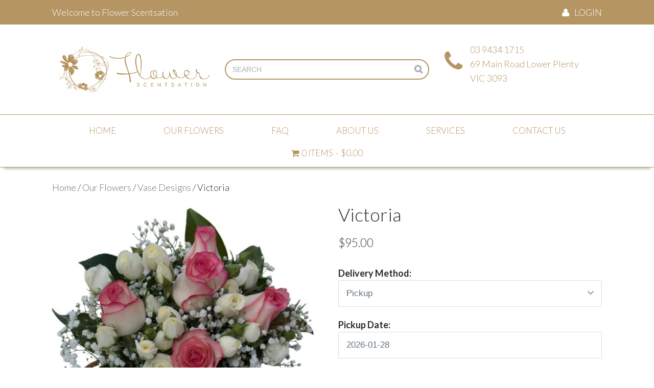

--- FILE ---
content_type: text/html; charset=UTF-8
request_url: https://www.flowerscentsation.com.au/product/victoria/
body_size: 28225
content:
<!DOCTYPE html>
<html lang="en-AU" class="no-js">
<head>
	<meta charset="UTF-8">
	<meta name="viewport" content="width=device-width, initial-scale=1">
	<link rel="profile" href="https://gmpg.org/xfn/11">
	<link rel="pingback" href="https://www.flowerscentsation.com.au/xmlrpc.php">
	
	
	<link rel="stylesheet" href="https://cdnjs.cloudflare.com/ajax/libs/font-awesome/4.7.0/css/font-awesome.min.css">
	
	<link rel="preconnect" href="https://fonts.googleapis.com"><link rel="preconnect" href="https://fonts.gstatic.com" crossorigin><link href="https://fonts.googleapis.com/css2?family=Lato:ital,wght@0,100;0,300;0,400;0,700;0,900;1,100;1,300;1,400;1,700;1,900&family=Work+Sans:ital,wght@0,200;0,300;0,400;0,500;0,600;0,700;0,800;0,900;1,100;1,200;1,300;1,400;1,500;1,600;1,700;1,800;1,900&display=swap" rel="stylesheet">

	<meta name='robots' content='index, follow, max-image-preview:large, max-snippet:-1, max-video-preview:-1' />

<!-- Google Tag Manager for WordPress by gtm4wp.com -->
<script data-cfasync="false" data-pagespeed-no-defer>
	var gtm4wp_datalayer_name = "dataLayer";
	var dataLayer = dataLayer || [];
</script>
<!-- End Google Tag Manager for WordPress by gtm4wp.com --><script>document.documentElement.className = document.documentElement.className.replace("no-js","js");</script>

	<!-- This site is optimized with the Yoast SEO plugin v26.8 - https://yoast.com/product/yoast-seo-wordpress/ -->
	<title>Victoria - Flower Scentsation | Victoria Flower Arrangement | Roses Floral Arrangement | Flower Vase Design | Flowers For Floral Arrangements | Floral Spray Arrangements | Pretty Flower Arrangements</title>
	<meta name="description" content="Send love and elegance with the Victoria Flower Arrangement from Flower Scentsation. Perfect for any occasion. Order your flowers online today!" />
	<link rel="canonical" href="https://www.flowerscentsation.com.au/product/victoria/" />
	<meta property="og:locale" content="en_US" />
	<meta property="og:type" content="article" />
	<meta property="og:title" content="Victoria - Flower Scentsation | Victoria Flower Arrangement | Roses Floral Arrangement | Flower Vase Design | Flowers For Floral Arrangements | Floral Spray Arrangements | Pretty Flower Arrangements" />
	<meta property="og:description" content="Send love and elegance with the Victoria Flower Arrangement from Flower Scentsation. Perfect for any occasion. Order your flowers online today!" />
	<meta property="og:url" content="https://www.flowerscentsation.com.au/product/victoria/" />
	<meta property="og:site_name" content="Flower Scentsation" />
	<meta property="article:modified_time" content="2025-05-20T06:33:27+00:00" />
	<meta property="og:image" content="https://www.flowerscentsation.com.au/wp-content/uploads/2022/12/victoria-1-of-1-2-scaled.jpg" />
	<meta property="og:image:width" content="2445" />
	<meta property="og:image:height" content="2560" />
	<meta property="og:image:type" content="image/jpeg" />
	<meta name="twitter:card" content="summary_large_image" />
	<meta name="twitter:label1" content="Est. reading time" />
	<meta name="twitter:data1" content="1 minute" />
	<script type="application/ld+json" class="yoast-schema-graph">{"@context":"https://schema.org","@graph":[{"@type":"WebPage","@id":"https://www.flowerscentsation.com.au/product/victoria/","url":"https://www.flowerscentsation.com.au/product/victoria/","name":"Victoria - Flower Scentsation | Victoria Flower Arrangement | Roses Floral Arrangement | Flower Vase Design | Flowers For Floral Arrangements | Floral Spray Arrangements | Pretty Flower Arrangements","isPartOf":{"@id":"https://www.flowerscentsation.com.au/#website"},"primaryImageOfPage":{"@id":"https://www.flowerscentsation.com.au/product/victoria/#primaryimage"},"image":{"@id":"https://www.flowerscentsation.com.au/product/victoria/#primaryimage"},"thumbnailUrl":"https://www.flowerscentsation.com.au/wp-content/uploads/2022/12/victoria-1-of-1-2-scaled.jpg","datePublished":"2022-12-07T08:29:24+00:00","dateModified":"2025-05-20T06:33:27+00:00","description":"Send love and elegance with the Victoria Flower Arrangement from Flower Scentsation. Perfect for any occasion. Order your flowers online today!","breadcrumb":{"@id":"https://www.flowerscentsation.com.au/product/victoria/#breadcrumb"},"inLanguage":"en-AU","potentialAction":[{"@type":"ReadAction","target":["https://www.flowerscentsation.com.au/product/victoria/"]}]},{"@type":"ImageObject","inLanguage":"en-AU","@id":"https://www.flowerscentsation.com.au/product/victoria/#primaryimage","url":"https://www.flowerscentsation.com.au/wp-content/uploads/2022/12/victoria-1-of-1-2-scaled.jpg","contentUrl":"https://www.flowerscentsation.com.au/wp-content/uploads/2022/12/victoria-1-of-1-2-scaled.jpg","width":2445,"height":2560,"caption":"Noemi Flower Arrangement"},{"@type":"BreadcrumbList","@id":"https://www.flowerscentsation.com.au/product/victoria/#breadcrumb","itemListElement":[{"@type":"ListItem","position":1,"name":"Home","item":"https://www.flowerscentsation.com.au/"},{"@type":"ListItem","position":2,"name":"Our Flowers","item":"https://www.flowerscentsation.com.au/our-flowers/"},{"@type":"ListItem","position":3,"name":"Victoria"}]},{"@type":"WebSite","@id":"https://www.flowerscentsation.com.au/#website","url":"https://www.flowerscentsation.com.au/","name":"Flower Scentsation","description":"","publisher":{"@id":"https://www.flowerscentsation.com.au/#organization"},"potentialAction":[{"@type":"SearchAction","target":{"@type":"EntryPoint","urlTemplate":"https://www.flowerscentsation.com.au/?s={search_term_string}"},"query-input":{"@type":"PropertyValueSpecification","valueRequired":true,"valueName":"search_term_string"}}],"inLanguage":"en-AU"},{"@type":"Organization","@id":"https://www.flowerscentsation.com.au/#organization","name":"Flower Scentsation","url":"https://www.flowerscentsation.com.au/","logo":{"@type":"ImageObject","inLanguage":"en-AU","@id":"https://www.flowerscentsation.com.au/#/schema/logo/image/","url":"https://www.flowerscentsation.com.au/wp-content/uploads/2022/12/primarylogo-copy-2.png","contentUrl":"https://www.flowerscentsation.com.au/wp-content/uploads/2022/12/primarylogo-copy-2.png","width":451,"height":139,"caption":"Flower Scentsation"},"image":{"@id":"https://www.flowerscentsation.com.au/#/schema/logo/image/"}}]}</script>
	<!-- / Yoast SEO plugin. -->


<link rel="alternate" type="application/rss+xml" title="Flower Scentsation &raquo; Feed" href="https://www.flowerscentsation.com.au/feed/" />
<link rel="alternate" title="oEmbed (JSON)" type="application/json+oembed" href="https://www.flowerscentsation.com.au/wp-json/oembed/1.0/embed?url=https%3A%2F%2Fwww.flowerscentsation.com.au%2Fproduct%2Fvictoria%2F" />
<link rel="alternate" title="oEmbed (XML)" type="text/xml+oembed" href="https://www.flowerscentsation.com.au/wp-json/oembed/1.0/embed?url=https%3A%2F%2Fwww.flowerscentsation.com.au%2Fproduct%2Fvictoria%2F&#038;format=xml" />
<style id='wp-img-auto-sizes-contain-inline-css'>
img:is([sizes=auto i],[sizes^="auto," i]){contain-intrinsic-size:3000px 1500px}
/*# sourceURL=wp-img-auto-sizes-contain-inline-css */
</style>
<link rel='stylesheet' id='genesis-blocks-style-css-css' href='https://www.flowerscentsation.com.au/wp-content/plugins/genesis-blocks/dist/style-blocks.build.css?ver=1764947261' media='all' />
<style id='wp-emoji-styles-inline-css'>

	img.wp-smiley, img.emoji {
		display: inline !important;
		border: none !important;
		box-shadow: none !important;
		height: 1em !important;
		width: 1em !important;
		margin: 0 0.07em !important;
		vertical-align: -0.1em !important;
		background: none !important;
		padding: 0 !important;
	}
/*# sourceURL=wp-emoji-styles-inline-css */
</style>
<style id='wp-block-library-inline-css'>
:root{--wp-block-synced-color:#7a00df;--wp-block-synced-color--rgb:122,0,223;--wp-bound-block-color:var(--wp-block-synced-color);--wp-editor-canvas-background:#ddd;--wp-admin-theme-color:#007cba;--wp-admin-theme-color--rgb:0,124,186;--wp-admin-theme-color-darker-10:#006ba1;--wp-admin-theme-color-darker-10--rgb:0,107,160.5;--wp-admin-theme-color-darker-20:#005a87;--wp-admin-theme-color-darker-20--rgb:0,90,135;--wp-admin-border-width-focus:2px}@media (min-resolution:192dpi){:root{--wp-admin-border-width-focus:1.5px}}.wp-element-button{cursor:pointer}:root .has-very-light-gray-background-color{background-color:#eee}:root .has-very-dark-gray-background-color{background-color:#313131}:root .has-very-light-gray-color{color:#eee}:root .has-very-dark-gray-color{color:#313131}:root .has-vivid-green-cyan-to-vivid-cyan-blue-gradient-background{background:linear-gradient(135deg,#00d084,#0693e3)}:root .has-purple-crush-gradient-background{background:linear-gradient(135deg,#34e2e4,#4721fb 50%,#ab1dfe)}:root .has-hazy-dawn-gradient-background{background:linear-gradient(135deg,#faaca8,#dad0ec)}:root .has-subdued-olive-gradient-background{background:linear-gradient(135deg,#fafae1,#67a671)}:root .has-atomic-cream-gradient-background{background:linear-gradient(135deg,#fdd79a,#004a59)}:root .has-nightshade-gradient-background{background:linear-gradient(135deg,#330968,#31cdcf)}:root .has-midnight-gradient-background{background:linear-gradient(135deg,#020381,#2874fc)}:root{--wp--preset--font-size--normal:16px;--wp--preset--font-size--huge:42px}.has-regular-font-size{font-size:1em}.has-larger-font-size{font-size:2.625em}.has-normal-font-size{font-size:var(--wp--preset--font-size--normal)}.has-huge-font-size{font-size:var(--wp--preset--font-size--huge)}.has-text-align-center{text-align:center}.has-text-align-left{text-align:left}.has-text-align-right{text-align:right}.has-fit-text{white-space:nowrap!important}#end-resizable-editor-section{display:none}.aligncenter{clear:both}.items-justified-left{justify-content:flex-start}.items-justified-center{justify-content:center}.items-justified-right{justify-content:flex-end}.items-justified-space-between{justify-content:space-between}.screen-reader-text{border:0;clip-path:inset(50%);height:1px;margin:-1px;overflow:hidden;padding:0;position:absolute;width:1px;word-wrap:normal!important}.screen-reader-text:focus{background-color:#ddd;clip-path:none;color:#444;display:block;font-size:1em;height:auto;left:5px;line-height:normal;padding:15px 23px 14px;text-decoration:none;top:5px;width:auto;z-index:100000}html :where(.has-border-color){border-style:solid}html :where([style*=border-top-color]){border-top-style:solid}html :where([style*=border-right-color]){border-right-style:solid}html :where([style*=border-bottom-color]){border-bottom-style:solid}html :where([style*=border-left-color]){border-left-style:solid}html :where([style*=border-width]){border-style:solid}html :where([style*=border-top-width]){border-top-style:solid}html :where([style*=border-right-width]){border-right-style:solid}html :where([style*=border-bottom-width]){border-bottom-style:solid}html :where([style*=border-left-width]){border-left-style:solid}html :where(img[class*=wp-image-]){height:auto;max-width:100%}:where(figure){margin:0 0 1em}html :where(.is-position-sticky){--wp-admin--admin-bar--position-offset:var(--wp-admin--admin-bar--height,0px)}@media screen and (max-width:600px){html :where(.is-position-sticky){--wp-admin--admin-bar--position-offset:0px}}

/*# sourceURL=wp-block-library-inline-css */
</style><style id='wp-block-heading-inline-css'>
h1:where(.wp-block-heading).has-background,h2:where(.wp-block-heading).has-background,h3:where(.wp-block-heading).has-background,h4:where(.wp-block-heading).has-background,h5:where(.wp-block-heading).has-background,h6:where(.wp-block-heading).has-background{padding:1.25em 2.375em}h1.has-text-align-left[style*=writing-mode]:where([style*=vertical-lr]),h1.has-text-align-right[style*=writing-mode]:where([style*=vertical-rl]),h2.has-text-align-left[style*=writing-mode]:where([style*=vertical-lr]),h2.has-text-align-right[style*=writing-mode]:where([style*=vertical-rl]),h3.has-text-align-left[style*=writing-mode]:where([style*=vertical-lr]),h3.has-text-align-right[style*=writing-mode]:where([style*=vertical-rl]),h4.has-text-align-left[style*=writing-mode]:where([style*=vertical-lr]),h4.has-text-align-right[style*=writing-mode]:where([style*=vertical-rl]),h5.has-text-align-left[style*=writing-mode]:where([style*=vertical-lr]),h5.has-text-align-right[style*=writing-mode]:where([style*=vertical-rl]),h6.has-text-align-left[style*=writing-mode]:where([style*=vertical-lr]),h6.has-text-align-right[style*=writing-mode]:where([style*=vertical-rl]){rotate:180deg}
/*# sourceURL=https://www.flowerscentsation.com.au/wp-includes/blocks/heading/style.min.css */
</style>
<style id='wp-block-image-inline-css'>
.wp-block-image>a,.wp-block-image>figure>a{display:inline-block}.wp-block-image img{box-sizing:border-box;height:auto;max-width:100%;vertical-align:bottom}@media not (prefers-reduced-motion){.wp-block-image img.hide{visibility:hidden}.wp-block-image img.show{animation:show-content-image .4s}}.wp-block-image[style*=border-radius] img,.wp-block-image[style*=border-radius]>a{border-radius:inherit}.wp-block-image.has-custom-border img{box-sizing:border-box}.wp-block-image.aligncenter{text-align:center}.wp-block-image.alignfull>a,.wp-block-image.alignwide>a{width:100%}.wp-block-image.alignfull img,.wp-block-image.alignwide img{height:auto;width:100%}.wp-block-image .aligncenter,.wp-block-image .alignleft,.wp-block-image .alignright,.wp-block-image.aligncenter,.wp-block-image.alignleft,.wp-block-image.alignright{display:table}.wp-block-image .aligncenter>figcaption,.wp-block-image .alignleft>figcaption,.wp-block-image .alignright>figcaption,.wp-block-image.aligncenter>figcaption,.wp-block-image.alignleft>figcaption,.wp-block-image.alignright>figcaption{caption-side:bottom;display:table-caption}.wp-block-image .alignleft{float:left;margin:.5em 1em .5em 0}.wp-block-image .alignright{float:right;margin:.5em 0 .5em 1em}.wp-block-image .aligncenter{margin-left:auto;margin-right:auto}.wp-block-image :where(figcaption){margin-bottom:1em;margin-top:.5em}.wp-block-image.is-style-circle-mask img{border-radius:9999px}@supports ((-webkit-mask-image:none) or (mask-image:none)) or (-webkit-mask-image:none){.wp-block-image.is-style-circle-mask img{border-radius:0;-webkit-mask-image:url('data:image/svg+xml;utf8,<svg viewBox="0 0 100 100" xmlns="http://www.w3.org/2000/svg"><circle cx="50" cy="50" r="50"/></svg>');mask-image:url('data:image/svg+xml;utf8,<svg viewBox="0 0 100 100" xmlns="http://www.w3.org/2000/svg"><circle cx="50" cy="50" r="50"/></svg>');mask-mode:alpha;-webkit-mask-position:center;mask-position:center;-webkit-mask-repeat:no-repeat;mask-repeat:no-repeat;-webkit-mask-size:contain;mask-size:contain}}:root :where(.wp-block-image.is-style-rounded img,.wp-block-image .is-style-rounded img){border-radius:9999px}.wp-block-image figure{margin:0}.wp-lightbox-container{display:flex;flex-direction:column;position:relative}.wp-lightbox-container img{cursor:zoom-in}.wp-lightbox-container img:hover+button{opacity:1}.wp-lightbox-container button{align-items:center;backdrop-filter:blur(16px) saturate(180%);background-color:#5a5a5a40;border:none;border-radius:4px;cursor:zoom-in;display:flex;height:20px;justify-content:center;opacity:0;padding:0;position:absolute;right:16px;text-align:center;top:16px;width:20px;z-index:100}@media not (prefers-reduced-motion){.wp-lightbox-container button{transition:opacity .2s ease}}.wp-lightbox-container button:focus-visible{outline:3px auto #5a5a5a40;outline:3px auto -webkit-focus-ring-color;outline-offset:3px}.wp-lightbox-container button:hover{cursor:pointer;opacity:1}.wp-lightbox-container button:focus{opacity:1}.wp-lightbox-container button:focus,.wp-lightbox-container button:hover,.wp-lightbox-container button:not(:hover):not(:active):not(.has-background){background-color:#5a5a5a40;border:none}.wp-lightbox-overlay{box-sizing:border-box;cursor:zoom-out;height:100vh;left:0;overflow:hidden;position:fixed;top:0;visibility:hidden;width:100%;z-index:100000}.wp-lightbox-overlay .close-button{align-items:center;cursor:pointer;display:flex;justify-content:center;min-height:40px;min-width:40px;padding:0;position:absolute;right:calc(env(safe-area-inset-right) + 16px);top:calc(env(safe-area-inset-top) + 16px);z-index:5000000}.wp-lightbox-overlay .close-button:focus,.wp-lightbox-overlay .close-button:hover,.wp-lightbox-overlay .close-button:not(:hover):not(:active):not(.has-background){background:none;border:none}.wp-lightbox-overlay .lightbox-image-container{height:var(--wp--lightbox-container-height);left:50%;overflow:hidden;position:absolute;top:50%;transform:translate(-50%,-50%);transform-origin:top left;width:var(--wp--lightbox-container-width);z-index:9999999999}.wp-lightbox-overlay .wp-block-image{align-items:center;box-sizing:border-box;display:flex;height:100%;justify-content:center;margin:0;position:relative;transform-origin:0 0;width:100%;z-index:3000000}.wp-lightbox-overlay .wp-block-image img{height:var(--wp--lightbox-image-height);min-height:var(--wp--lightbox-image-height);min-width:var(--wp--lightbox-image-width);width:var(--wp--lightbox-image-width)}.wp-lightbox-overlay .wp-block-image figcaption{display:none}.wp-lightbox-overlay button{background:none;border:none}.wp-lightbox-overlay .scrim{background-color:#fff;height:100%;opacity:.9;position:absolute;width:100%;z-index:2000000}.wp-lightbox-overlay.active{visibility:visible}@media not (prefers-reduced-motion){.wp-lightbox-overlay.active{animation:turn-on-visibility .25s both}.wp-lightbox-overlay.active img{animation:turn-on-visibility .35s both}.wp-lightbox-overlay.show-closing-animation:not(.active){animation:turn-off-visibility .35s both}.wp-lightbox-overlay.show-closing-animation:not(.active) img{animation:turn-off-visibility .25s both}.wp-lightbox-overlay.zoom.active{animation:none;opacity:1;visibility:visible}.wp-lightbox-overlay.zoom.active .lightbox-image-container{animation:lightbox-zoom-in .4s}.wp-lightbox-overlay.zoom.active .lightbox-image-container img{animation:none}.wp-lightbox-overlay.zoom.active .scrim{animation:turn-on-visibility .4s forwards}.wp-lightbox-overlay.zoom.show-closing-animation:not(.active){animation:none}.wp-lightbox-overlay.zoom.show-closing-animation:not(.active) .lightbox-image-container{animation:lightbox-zoom-out .4s}.wp-lightbox-overlay.zoom.show-closing-animation:not(.active) .lightbox-image-container img{animation:none}.wp-lightbox-overlay.zoom.show-closing-animation:not(.active) .scrim{animation:turn-off-visibility .4s forwards}}@keyframes show-content-image{0%{visibility:hidden}99%{visibility:hidden}to{visibility:visible}}@keyframes turn-on-visibility{0%{opacity:0}to{opacity:1}}@keyframes turn-off-visibility{0%{opacity:1;visibility:visible}99%{opacity:0;visibility:visible}to{opacity:0;visibility:hidden}}@keyframes lightbox-zoom-in{0%{transform:translate(calc((-100vw + var(--wp--lightbox-scrollbar-width))/2 + var(--wp--lightbox-initial-left-position)),calc(-50vh + var(--wp--lightbox-initial-top-position))) scale(var(--wp--lightbox-scale))}to{transform:translate(-50%,-50%) scale(1)}}@keyframes lightbox-zoom-out{0%{transform:translate(-50%,-50%) scale(1);visibility:visible}99%{visibility:visible}to{transform:translate(calc((-100vw + var(--wp--lightbox-scrollbar-width))/2 + var(--wp--lightbox-initial-left-position)),calc(-50vh + var(--wp--lightbox-initial-top-position))) scale(var(--wp--lightbox-scale));visibility:hidden}}
/*# sourceURL=https://www.flowerscentsation.com.au/wp-includes/blocks/image/style.min.css */
</style>
<style id='wp-block-image-theme-inline-css'>
:root :where(.wp-block-image figcaption){color:#555;font-size:13px;text-align:center}.is-dark-theme :root :where(.wp-block-image figcaption){color:#ffffffa6}.wp-block-image{margin:0 0 1em}
/*# sourceURL=https://www.flowerscentsation.com.au/wp-includes/blocks/image/theme.min.css */
</style>
<style id='wp-block-paragraph-inline-css'>
.is-small-text{font-size:.875em}.is-regular-text{font-size:1em}.is-large-text{font-size:2.25em}.is-larger-text{font-size:3em}.has-drop-cap:not(:focus):first-letter{float:left;font-size:8.4em;font-style:normal;font-weight:100;line-height:.68;margin:.05em .1em 0 0;text-transform:uppercase}body.rtl .has-drop-cap:not(:focus):first-letter{float:none;margin-left:.1em}p.has-drop-cap.has-background{overflow:hidden}:root :where(p.has-background){padding:1.25em 2.375em}:where(p.has-text-color:not(.has-link-color)) a{color:inherit}p.has-text-align-left[style*="writing-mode:vertical-lr"],p.has-text-align-right[style*="writing-mode:vertical-rl"]{rotate:180deg}
/*# sourceURL=https://www.flowerscentsation.com.au/wp-includes/blocks/paragraph/style.min.css */
</style>
<style id='wp-block-social-links-inline-css'>
.wp-block-social-links{background:none;box-sizing:border-box;margin-left:0;padding-left:0;padding-right:0;text-indent:0}.wp-block-social-links .wp-social-link a,.wp-block-social-links .wp-social-link a:hover{border-bottom:0;box-shadow:none;text-decoration:none}.wp-block-social-links .wp-social-link svg{height:1em;width:1em}.wp-block-social-links .wp-social-link span:not(.screen-reader-text){font-size:.65em;margin-left:.5em;margin-right:.5em}.wp-block-social-links.has-small-icon-size{font-size:16px}.wp-block-social-links,.wp-block-social-links.has-normal-icon-size{font-size:24px}.wp-block-social-links.has-large-icon-size{font-size:36px}.wp-block-social-links.has-huge-icon-size{font-size:48px}.wp-block-social-links.aligncenter{display:flex;justify-content:center}.wp-block-social-links.alignright{justify-content:flex-end}.wp-block-social-link{border-radius:9999px;display:block}@media not (prefers-reduced-motion){.wp-block-social-link{transition:transform .1s ease}}.wp-block-social-link{height:auto}.wp-block-social-link a{align-items:center;display:flex;line-height:0}.wp-block-social-link:hover{transform:scale(1.1)}.wp-block-social-links .wp-block-social-link.wp-social-link{display:inline-block;margin:0;padding:0}.wp-block-social-links .wp-block-social-link.wp-social-link .wp-block-social-link-anchor,.wp-block-social-links .wp-block-social-link.wp-social-link .wp-block-social-link-anchor svg,.wp-block-social-links .wp-block-social-link.wp-social-link .wp-block-social-link-anchor:active,.wp-block-social-links .wp-block-social-link.wp-social-link .wp-block-social-link-anchor:hover,.wp-block-social-links .wp-block-social-link.wp-social-link .wp-block-social-link-anchor:visited{color:currentColor;fill:currentColor}:where(.wp-block-social-links:not(.is-style-logos-only)) .wp-social-link{background-color:#f0f0f0;color:#444}:where(.wp-block-social-links:not(.is-style-logos-only)) .wp-social-link-amazon{background-color:#f90;color:#fff}:where(.wp-block-social-links:not(.is-style-logos-only)) .wp-social-link-bandcamp{background-color:#1ea0c3;color:#fff}:where(.wp-block-social-links:not(.is-style-logos-only)) .wp-social-link-behance{background-color:#0757fe;color:#fff}:where(.wp-block-social-links:not(.is-style-logos-only)) .wp-social-link-bluesky{background-color:#0a7aff;color:#fff}:where(.wp-block-social-links:not(.is-style-logos-only)) .wp-social-link-codepen{background-color:#1e1f26;color:#fff}:where(.wp-block-social-links:not(.is-style-logos-only)) .wp-social-link-deviantart{background-color:#02e49b;color:#fff}:where(.wp-block-social-links:not(.is-style-logos-only)) .wp-social-link-discord{background-color:#5865f2;color:#fff}:where(.wp-block-social-links:not(.is-style-logos-only)) .wp-social-link-dribbble{background-color:#e94c89;color:#fff}:where(.wp-block-social-links:not(.is-style-logos-only)) .wp-social-link-dropbox{background-color:#4280ff;color:#fff}:where(.wp-block-social-links:not(.is-style-logos-only)) .wp-social-link-etsy{background-color:#f45800;color:#fff}:where(.wp-block-social-links:not(.is-style-logos-only)) .wp-social-link-facebook{background-color:#0866ff;color:#fff}:where(.wp-block-social-links:not(.is-style-logos-only)) .wp-social-link-fivehundredpx{background-color:#000;color:#fff}:where(.wp-block-social-links:not(.is-style-logos-only)) .wp-social-link-flickr{background-color:#0461dd;color:#fff}:where(.wp-block-social-links:not(.is-style-logos-only)) .wp-social-link-foursquare{background-color:#e65678;color:#fff}:where(.wp-block-social-links:not(.is-style-logos-only)) .wp-social-link-github{background-color:#24292d;color:#fff}:where(.wp-block-social-links:not(.is-style-logos-only)) .wp-social-link-goodreads{background-color:#eceadd;color:#382110}:where(.wp-block-social-links:not(.is-style-logos-only)) .wp-social-link-google{background-color:#ea4434;color:#fff}:where(.wp-block-social-links:not(.is-style-logos-only)) .wp-social-link-gravatar{background-color:#1d4fc4;color:#fff}:where(.wp-block-social-links:not(.is-style-logos-only)) .wp-social-link-instagram{background-color:#f00075;color:#fff}:where(.wp-block-social-links:not(.is-style-logos-only)) .wp-social-link-lastfm{background-color:#e21b24;color:#fff}:where(.wp-block-social-links:not(.is-style-logos-only)) .wp-social-link-linkedin{background-color:#0d66c2;color:#fff}:where(.wp-block-social-links:not(.is-style-logos-only)) .wp-social-link-mastodon{background-color:#3288d4;color:#fff}:where(.wp-block-social-links:not(.is-style-logos-only)) .wp-social-link-medium{background-color:#000;color:#fff}:where(.wp-block-social-links:not(.is-style-logos-only)) .wp-social-link-meetup{background-color:#f6405f;color:#fff}:where(.wp-block-social-links:not(.is-style-logos-only)) .wp-social-link-patreon{background-color:#000;color:#fff}:where(.wp-block-social-links:not(.is-style-logos-only)) .wp-social-link-pinterest{background-color:#e60122;color:#fff}:where(.wp-block-social-links:not(.is-style-logos-only)) .wp-social-link-pocket{background-color:#ef4155;color:#fff}:where(.wp-block-social-links:not(.is-style-logos-only)) .wp-social-link-reddit{background-color:#ff4500;color:#fff}:where(.wp-block-social-links:not(.is-style-logos-only)) .wp-social-link-skype{background-color:#0478d7;color:#fff}:where(.wp-block-social-links:not(.is-style-logos-only)) .wp-social-link-snapchat{background-color:#fefc00;color:#fff;stroke:#000}:where(.wp-block-social-links:not(.is-style-logos-only)) .wp-social-link-soundcloud{background-color:#ff5600;color:#fff}:where(.wp-block-social-links:not(.is-style-logos-only)) .wp-social-link-spotify{background-color:#1bd760;color:#fff}:where(.wp-block-social-links:not(.is-style-logos-only)) .wp-social-link-telegram{background-color:#2aabee;color:#fff}:where(.wp-block-social-links:not(.is-style-logos-only)) .wp-social-link-threads{background-color:#000;color:#fff}:where(.wp-block-social-links:not(.is-style-logos-only)) .wp-social-link-tiktok{background-color:#000;color:#fff}:where(.wp-block-social-links:not(.is-style-logos-only)) .wp-social-link-tumblr{background-color:#011835;color:#fff}:where(.wp-block-social-links:not(.is-style-logos-only)) .wp-social-link-twitch{background-color:#6440a4;color:#fff}:where(.wp-block-social-links:not(.is-style-logos-only)) .wp-social-link-twitter{background-color:#1da1f2;color:#fff}:where(.wp-block-social-links:not(.is-style-logos-only)) .wp-social-link-vimeo{background-color:#1eb7ea;color:#fff}:where(.wp-block-social-links:not(.is-style-logos-only)) .wp-social-link-vk{background-color:#4680c2;color:#fff}:where(.wp-block-social-links:not(.is-style-logos-only)) .wp-social-link-wordpress{background-color:#3499cd;color:#fff}:where(.wp-block-social-links:not(.is-style-logos-only)) .wp-social-link-whatsapp{background-color:#25d366;color:#fff}:where(.wp-block-social-links:not(.is-style-logos-only)) .wp-social-link-x{background-color:#000;color:#fff}:where(.wp-block-social-links:not(.is-style-logos-only)) .wp-social-link-yelp{background-color:#d32422;color:#fff}:where(.wp-block-social-links:not(.is-style-logos-only)) .wp-social-link-youtube{background-color:red;color:#fff}:where(.wp-block-social-links.is-style-logos-only) .wp-social-link{background:none}:where(.wp-block-social-links.is-style-logos-only) .wp-social-link svg{height:1.25em;width:1.25em}:where(.wp-block-social-links.is-style-logos-only) .wp-social-link-amazon{color:#f90}:where(.wp-block-social-links.is-style-logos-only) .wp-social-link-bandcamp{color:#1ea0c3}:where(.wp-block-social-links.is-style-logos-only) .wp-social-link-behance{color:#0757fe}:where(.wp-block-social-links.is-style-logos-only) .wp-social-link-bluesky{color:#0a7aff}:where(.wp-block-social-links.is-style-logos-only) .wp-social-link-codepen{color:#1e1f26}:where(.wp-block-social-links.is-style-logos-only) .wp-social-link-deviantart{color:#02e49b}:where(.wp-block-social-links.is-style-logos-only) .wp-social-link-discord{color:#5865f2}:where(.wp-block-social-links.is-style-logos-only) .wp-social-link-dribbble{color:#e94c89}:where(.wp-block-social-links.is-style-logos-only) .wp-social-link-dropbox{color:#4280ff}:where(.wp-block-social-links.is-style-logos-only) .wp-social-link-etsy{color:#f45800}:where(.wp-block-social-links.is-style-logos-only) .wp-social-link-facebook{color:#0866ff}:where(.wp-block-social-links.is-style-logos-only) .wp-social-link-fivehundredpx{color:#000}:where(.wp-block-social-links.is-style-logos-only) .wp-social-link-flickr{color:#0461dd}:where(.wp-block-social-links.is-style-logos-only) .wp-social-link-foursquare{color:#e65678}:where(.wp-block-social-links.is-style-logos-only) .wp-social-link-github{color:#24292d}:where(.wp-block-social-links.is-style-logos-only) .wp-social-link-goodreads{color:#382110}:where(.wp-block-social-links.is-style-logos-only) .wp-social-link-google{color:#ea4434}:where(.wp-block-social-links.is-style-logos-only) .wp-social-link-gravatar{color:#1d4fc4}:where(.wp-block-social-links.is-style-logos-only) .wp-social-link-instagram{color:#f00075}:where(.wp-block-social-links.is-style-logos-only) .wp-social-link-lastfm{color:#e21b24}:where(.wp-block-social-links.is-style-logos-only) .wp-social-link-linkedin{color:#0d66c2}:where(.wp-block-social-links.is-style-logos-only) .wp-social-link-mastodon{color:#3288d4}:where(.wp-block-social-links.is-style-logos-only) .wp-social-link-medium{color:#000}:where(.wp-block-social-links.is-style-logos-only) .wp-social-link-meetup{color:#f6405f}:where(.wp-block-social-links.is-style-logos-only) .wp-social-link-patreon{color:#000}:where(.wp-block-social-links.is-style-logos-only) .wp-social-link-pinterest{color:#e60122}:where(.wp-block-social-links.is-style-logos-only) .wp-social-link-pocket{color:#ef4155}:where(.wp-block-social-links.is-style-logos-only) .wp-social-link-reddit{color:#ff4500}:where(.wp-block-social-links.is-style-logos-only) .wp-social-link-skype{color:#0478d7}:where(.wp-block-social-links.is-style-logos-only) .wp-social-link-snapchat{color:#fff;stroke:#000}:where(.wp-block-social-links.is-style-logos-only) .wp-social-link-soundcloud{color:#ff5600}:where(.wp-block-social-links.is-style-logos-only) .wp-social-link-spotify{color:#1bd760}:where(.wp-block-social-links.is-style-logos-only) .wp-social-link-telegram{color:#2aabee}:where(.wp-block-social-links.is-style-logos-only) .wp-social-link-threads{color:#000}:where(.wp-block-social-links.is-style-logos-only) .wp-social-link-tiktok{color:#000}:where(.wp-block-social-links.is-style-logos-only) .wp-social-link-tumblr{color:#011835}:where(.wp-block-social-links.is-style-logos-only) .wp-social-link-twitch{color:#6440a4}:where(.wp-block-social-links.is-style-logos-only) .wp-social-link-twitter{color:#1da1f2}:where(.wp-block-social-links.is-style-logos-only) .wp-social-link-vimeo{color:#1eb7ea}:where(.wp-block-social-links.is-style-logos-only) .wp-social-link-vk{color:#4680c2}:where(.wp-block-social-links.is-style-logos-only) .wp-social-link-whatsapp{color:#25d366}:where(.wp-block-social-links.is-style-logos-only) .wp-social-link-wordpress{color:#3499cd}:where(.wp-block-social-links.is-style-logos-only) .wp-social-link-x{color:#000}:where(.wp-block-social-links.is-style-logos-only) .wp-social-link-yelp{color:#d32422}:where(.wp-block-social-links.is-style-logos-only) .wp-social-link-youtube{color:red}.wp-block-social-links.is-style-pill-shape .wp-social-link{width:auto}:root :where(.wp-block-social-links .wp-social-link a){padding:.25em}:root :where(.wp-block-social-links.is-style-logos-only .wp-social-link a){padding:0}:root :where(.wp-block-social-links.is-style-pill-shape .wp-social-link a){padding-left:.6666666667em;padding-right:.6666666667em}.wp-block-social-links:not(.has-icon-color):not(.has-icon-background-color) .wp-social-link-snapchat .wp-block-social-link-label{color:#000}
/*# sourceURL=https://www.flowerscentsation.com.au/wp-includes/blocks/social-links/style.min.css */
</style>
<link rel='stylesheet' id='wc-blocks-style-css' href='https://www.flowerscentsation.com.au/wp-content/plugins/woocommerce/assets/client/blocks/wc-blocks.css?ver=wc-10.4.3' media='all' />
<link rel='stylesheet' id='wc-blocks-style-product-categories-css' href='https://www.flowerscentsation.com.au/wp-content/plugins/woocommerce/assets/client/blocks/product-categories.css?ver=wc-10.4.3' media='all' />
<style id='global-styles-inline-css'>
:root{--wp--preset--aspect-ratio--square: 1;--wp--preset--aspect-ratio--4-3: 4/3;--wp--preset--aspect-ratio--3-4: 3/4;--wp--preset--aspect-ratio--3-2: 3/2;--wp--preset--aspect-ratio--2-3: 2/3;--wp--preset--aspect-ratio--16-9: 16/9;--wp--preset--aspect-ratio--9-16: 9/16;--wp--preset--color--black: #000000;--wp--preset--color--cyan-bluish-gray: #abb8c3;--wp--preset--color--white: #ffffff;--wp--preset--color--pale-pink: #f78da7;--wp--preset--color--vivid-red: #cf2e2e;--wp--preset--color--luminous-vivid-orange: #ff6900;--wp--preset--color--luminous-vivid-amber: #fcb900;--wp--preset--color--light-green-cyan: #7bdcb5;--wp--preset--color--vivid-green-cyan: #00d084;--wp--preset--color--pale-cyan-blue: #8ed1fc;--wp--preset--color--vivid-cyan-blue: #0693e3;--wp--preset--color--vivid-purple: #9b51e0;--wp--preset--gradient--vivid-cyan-blue-to-vivid-purple: linear-gradient(135deg,rgb(6,147,227) 0%,rgb(155,81,224) 100%);--wp--preset--gradient--light-green-cyan-to-vivid-green-cyan: linear-gradient(135deg,rgb(122,220,180) 0%,rgb(0,208,130) 100%);--wp--preset--gradient--luminous-vivid-amber-to-luminous-vivid-orange: linear-gradient(135deg,rgb(252,185,0) 0%,rgb(255,105,0) 100%);--wp--preset--gradient--luminous-vivid-orange-to-vivid-red: linear-gradient(135deg,rgb(255,105,0) 0%,rgb(207,46,46) 100%);--wp--preset--gradient--very-light-gray-to-cyan-bluish-gray: linear-gradient(135deg,rgb(238,238,238) 0%,rgb(169,184,195) 100%);--wp--preset--gradient--cool-to-warm-spectrum: linear-gradient(135deg,rgb(74,234,220) 0%,rgb(151,120,209) 20%,rgb(207,42,186) 40%,rgb(238,44,130) 60%,rgb(251,105,98) 80%,rgb(254,248,76) 100%);--wp--preset--gradient--blush-light-purple: linear-gradient(135deg,rgb(255,206,236) 0%,rgb(152,150,240) 100%);--wp--preset--gradient--blush-bordeaux: linear-gradient(135deg,rgb(254,205,165) 0%,rgb(254,45,45) 50%,rgb(107,0,62) 100%);--wp--preset--gradient--luminous-dusk: linear-gradient(135deg,rgb(255,203,112) 0%,rgb(199,81,192) 50%,rgb(65,88,208) 100%);--wp--preset--gradient--pale-ocean: linear-gradient(135deg,rgb(255,245,203) 0%,rgb(182,227,212) 50%,rgb(51,167,181) 100%);--wp--preset--gradient--electric-grass: linear-gradient(135deg,rgb(202,248,128) 0%,rgb(113,206,126) 100%);--wp--preset--gradient--midnight: linear-gradient(135deg,rgb(2,3,129) 0%,rgb(40,116,252) 100%);--wp--preset--font-size--small: 13px;--wp--preset--font-size--medium: 20px;--wp--preset--font-size--large: 36px;--wp--preset--font-size--x-large: 42px;--wp--preset--spacing--20: 0.44rem;--wp--preset--spacing--30: 0.67rem;--wp--preset--spacing--40: 1rem;--wp--preset--spacing--50: 1.5rem;--wp--preset--spacing--60: 2.25rem;--wp--preset--spacing--70: 3.38rem;--wp--preset--spacing--80: 5.06rem;--wp--preset--shadow--natural: 6px 6px 9px rgba(0, 0, 0, 0.2);--wp--preset--shadow--deep: 12px 12px 50px rgba(0, 0, 0, 0.4);--wp--preset--shadow--sharp: 6px 6px 0px rgba(0, 0, 0, 0.2);--wp--preset--shadow--outlined: 6px 6px 0px -3px rgb(255, 255, 255), 6px 6px rgb(0, 0, 0);--wp--preset--shadow--crisp: 6px 6px 0px rgb(0, 0, 0);}:where(.is-layout-flex){gap: 0.5em;}:where(.is-layout-grid){gap: 0.5em;}body .is-layout-flex{display: flex;}.is-layout-flex{flex-wrap: wrap;align-items: center;}.is-layout-flex > :is(*, div){margin: 0;}body .is-layout-grid{display: grid;}.is-layout-grid > :is(*, div){margin: 0;}:where(.wp-block-columns.is-layout-flex){gap: 2em;}:where(.wp-block-columns.is-layout-grid){gap: 2em;}:where(.wp-block-post-template.is-layout-flex){gap: 1.25em;}:where(.wp-block-post-template.is-layout-grid){gap: 1.25em;}.has-black-color{color: var(--wp--preset--color--black) !important;}.has-cyan-bluish-gray-color{color: var(--wp--preset--color--cyan-bluish-gray) !important;}.has-white-color{color: var(--wp--preset--color--white) !important;}.has-pale-pink-color{color: var(--wp--preset--color--pale-pink) !important;}.has-vivid-red-color{color: var(--wp--preset--color--vivid-red) !important;}.has-luminous-vivid-orange-color{color: var(--wp--preset--color--luminous-vivid-orange) !important;}.has-luminous-vivid-amber-color{color: var(--wp--preset--color--luminous-vivid-amber) !important;}.has-light-green-cyan-color{color: var(--wp--preset--color--light-green-cyan) !important;}.has-vivid-green-cyan-color{color: var(--wp--preset--color--vivid-green-cyan) !important;}.has-pale-cyan-blue-color{color: var(--wp--preset--color--pale-cyan-blue) !important;}.has-vivid-cyan-blue-color{color: var(--wp--preset--color--vivid-cyan-blue) !important;}.has-vivid-purple-color{color: var(--wp--preset--color--vivid-purple) !important;}.has-black-background-color{background-color: var(--wp--preset--color--black) !important;}.has-cyan-bluish-gray-background-color{background-color: var(--wp--preset--color--cyan-bluish-gray) !important;}.has-white-background-color{background-color: var(--wp--preset--color--white) !important;}.has-pale-pink-background-color{background-color: var(--wp--preset--color--pale-pink) !important;}.has-vivid-red-background-color{background-color: var(--wp--preset--color--vivid-red) !important;}.has-luminous-vivid-orange-background-color{background-color: var(--wp--preset--color--luminous-vivid-orange) !important;}.has-luminous-vivid-amber-background-color{background-color: var(--wp--preset--color--luminous-vivid-amber) !important;}.has-light-green-cyan-background-color{background-color: var(--wp--preset--color--light-green-cyan) !important;}.has-vivid-green-cyan-background-color{background-color: var(--wp--preset--color--vivid-green-cyan) !important;}.has-pale-cyan-blue-background-color{background-color: var(--wp--preset--color--pale-cyan-blue) !important;}.has-vivid-cyan-blue-background-color{background-color: var(--wp--preset--color--vivid-cyan-blue) !important;}.has-vivid-purple-background-color{background-color: var(--wp--preset--color--vivid-purple) !important;}.has-black-border-color{border-color: var(--wp--preset--color--black) !important;}.has-cyan-bluish-gray-border-color{border-color: var(--wp--preset--color--cyan-bluish-gray) !important;}.has-white-border-color{border-color: var(--wp--preset--color--white) !important;}.has-pale-pink-border-color{border-color: var(--wp--preset--color--pale-pink) !important;}.has-vivid-red-border-color{border-color: var(--wp--preset--color--vivid-red) !important;}.has-luminous-vivid-orange-border-color{border-color: var(--wp--preset--color--luminous-vivid-orange) !important;}.has-luminous-vivid-amber-border-color{border-color: var(--wp--preset--color--luminous-vivid-amber) !important;}.has-light-green-cyan-border-color{border-color: var(--wp--preset--color--light-green-cyan) !important;}.has-vivid-green-cyan-border-color{border-color: var(--wp--preset--color--vivid-green-cyan) !important;}.has-pale-cyan-blue-border-color{border-color: var(--wp--preset--color--pale-cyan-blue) !important;}.has-vivid-cyan-blue-border-color{border-color: var(--wp--preset--color--vivid-cyan-blue) !important;}.has-vivid-purple-border-color{border-color: var(--wp--preset--color--vivid-purple) !important;}.has-vivid-cyan-blue-to-vivid-purple-gradient-background{background: var(--wp--preset--gradient--vivid-cyan-blue-to-vivid-purple) !important;}.has-light-green-cyan-to-vivid-green-cyan-gradient-background{background: var(--wp--preset--gradient--light-green-cyan-to-vivid-green-cyan) !important;}.has-luminous-vivid-amber-to-luminous-vivid-orange-gradient-background{background: var(--wp--preset--gradient--luminous-vivid-amber-to-luminous-vivid-orange) !important;}.has-luminous-vivid-orange-to-vivid-red-gradient-background{background: var(--wp--preset--gradient--luminous-vivid-orange-to-vivid-red) !important;}.has-very-light-gray-to-cyan-bluish-gray-gradient-background{background: var(--wp--preset--gradient--very-light-gray-to-cyan-bluish-gray) !important;}.has-cool-to-warm-spectrum-gradient-background{background: var(--wp--preset--gradient--cool-to-warm-spectrum) !important;}.has-blush-light-purple-gradient-background{background: var(--wp--preset--gradient--blush-light-purple) !important;}.has-blush-bordeaux-gradient-background{background: var(--wp--preset--gradient--blush-bordeaux) !important;}.has-luminous-dusk-gradient-background{background: var(--wp--preset--gradient--luminous-dusk) !important;}.has-pale-ocean-gradient-background{background: var(--wp--preset--gradient--pale-ocean) !important;}.has-electric-grass-gradient-background{background: var(--wp--preset--gradient--electric-grass) !important;}.has-midnight-gradient-background{background: var(--wp--preset--gradient--midnight) !important;}.has-small-font-size{font-size: var(--wp--preset--font-size--small) !important;}.has-medium-font-size{font-size: var(--wp--preset--font-size--medium) !important;}.has-large-font-size{font-size: var(--wp--preset--font-size--large) !important;}.has-x-large-font-size{font-size: var(--wp--preset--font-size--x-large) !important;}
/*# sourceURL=global-styles-inline-css */
</style>

<style id='classic-theme-styles-inline-css'>
/*! This file is auto-generated */
.wp-block-button__link{color:#fff;background-color:#32373c;border-radius:9999px;box-shadow:none;text-decoration:none;padding:calc(.667em + 2px) calc(1.333em + 2px);font-size:1.125em}.wp-block-file__button{background:#32373c;color:#fff;text-decoration:none}
/*# sourceURL=/wp-includes/css/classic-themes.min.css */
</style>
<link rel='stylesheet' id='wpsm_ac-font-awesome-front-css' href='https://www.flowerscentsation.com.au/wp-content/plugins/responsive-accordion-and-collapse/css/font-awesome/css/font-awesome.min.css?ver=6.9' media='all' />
<link rel='stylesheet' id='wpsm_ac_bootstrap-front-css' href='https://www.flowerscentsation.com.au/wp-content/plugins/responsive-accordion-and-collapse/css/bootstrap-front.css?ver=6.9' media='all' />
<link rel='stylesheet' id='smart-search-css' href='https://www.flowerscentsation.com.au/wp-content/plugins/smart-woocommerce-search/assets/dist/css/general.css?ver=2.15.0' media='all' />
<style id='smart-search-inline-css'>
.ysm-search-widget-1 .search-field[type="search"]{border-width:1px;}.ysm-search-widget-1 .smart-search-suggestions .smart-search-post-icon{width:50px;}.ysm-search-widget-1 .smart-search-results{background-color:#ffffff;}.ysm-search-widget-2 .search-field[type="search"]{border-width:1px;}.ysm-search-widget-2 .search-field[type="search"]{color:#373737;}.ysm-search-widget-2 .search-field[type="search"]{background-color:#f5f5f5;}.ysm-search-widget-2 .search-submit,.ysm-search-widget-2 .ssf-search-icon-search,.ysm-search-widget-2 .sws-search-recent-list-item-trigger:hover,.ysm-search-widget-2 .sws-search-recent-list-item-delete:hover{color:#b59562;}.ysm-search-widget-2 .smart-search-suggestions .smart-search-post-icon{width:50px;}
/*# sourceURL=smart-search-inline-css */
</style>
<link rel='stylesheet' id='wpmenucart-icons-css' href='https://www.flowerscentsation.com.au/wp-content/plugins/woocommerce-menu-bar-cart/assets/css/wpmenucart-icons.min.css?ver=2.14.12' media='all' />
<style id='wpmenucart-icons-inline-css'>
@font-face{font-family:WPMenuCart;src:url(https://www.flowerscentsation.com.au/wp-content/plugins/woocommerce-menu-bar-cart/assets/fonts/WPMenuCart.eot);src:url(https://www.flowerscentsation.com.au/wp-content/plugins/woocommerce-menu-bar-cart/assets/fonts/WPMenuCart.eot?#iefix) format('embedded-opentype'),url(https://www.flowerscentsation.com.au/wp-content/plugins/woocommerce-menu-bar-cart/assets/fonts/WPMenuCart.woff2) format('woff2'),url(https://www.flowerscentsation.com.au/wp-content/plugins/woocommerce-menu-bar-cart/assets/fonts/WPMenuCart.woff) format('woff'),url(https://www.flowerscentsation.com.au/wp-content/plugins/woocommerce-menu-bar-cart/assets/fonts/WPMenuCart.ttf) format('truetype'),url(https://www.flowerscentsation.com.au/wp-content/plugins/woocommerce-menu-bar-cart/assets/fonts/WPMenuCart.svg#WPMenuCart) format('svg');font-weight:400;font-style:normal;font-display:swap}
/*# sourceURL=wpmenucart-icons-inline-css */
</style>
<link rel='stylesheet' id='wpmenucart-css' href='https://www.flowerscentsation.com.au/wp-content/plugins/woocommerce-menu-bar-cart/assets/css/wpmenucart-main.min.css?ver=2.14.12' media='all' />
<link rel='stylesheet' id='woocommerce-layout-css' href='https://www.flowerscentsation.com.au/wp-content/plugins/woocommerce/assets/css/woocommerce-layout.css?ver=10.4.3' media='all' />
<link rel='stylesheet' id='woocommerce-smallscreen-css' href='https://www.flowerscentsation.com.au/wp-content/plugins/woocommerce/assets/css/woocommerce-smallscreen.css?ver=10.4.3' media='only screen and (max-width: 768px)' />
<link rel='stylesheet' id='woocommerce-general-css' href='https://www.flowerscentsation.com.au/wp-content/plugins/woocommerce/assets/css/woocommerce.css?ver=10.4.3' media='all' />
<style id='woocommerce-inline-inline-css'>
.woocommerce form .form-row .required { visibility: visible; }
/*# sourceURL=woocommerce-inline-inline-css */
</style>
<link rel='stylesheet' id='gateway-css' href='https://www.flowerscentsation.com.au/wp-content/plugins/woocommerce-paypal-payments/modules/ppcp-button/assets/css/gateway.css?ver=3.3.2' media='all' />
<link rel='stylesheet' id='chld_thm_cfg_parent-css' href='https://www.flowerscentsation.com.au/wp-content/themes/genesis-block-theme/style.css?ver=6.9' media='all' />
<link rel='stylesheet' id='genesis-block-theme-style-css' href='https://www.flowerscentsation.com.au/wp-content/themes/sns-theme/style.css?ver=6.9' media='all' />
<style id='genesis-block-theme-style-inline-css'>


	button,
	input[type='button'],
	input[type='submit'],
	.button,
	.page-numbers.current,
	.page-numbers:hover,
	#page #infinite-handle button,
	#page #infinite-handle button:hover,
	.comment-navigation a,
	.su-button,
	.mobile-navigation,
	.toggle-active,
	.main-navigation .menu-cta a:hover {
	      background-color: #0072e5;
	}

	.entry-content p a,
	.entry-content p a:hover,
	.header-text a,
	.header-text a:hover,
	.entry-content .meta-list a,
	.post-navigation a:hover .post-title,
	.entry-header .entry-title a:hover,
	#page .more-link:hover,
	.site-footer a,
	.main-navigation a:hover,
	.main-navigation ul li.current-menu-item a,
	.main-navigation ul li.current-page-item a {
		color: #0072e5;
	}

	.entry-content p a,
	.header-text a {
		box-shadow: inset 0 -1px 0 #0072e5;
	}

	.entry-content p a:hover,
	.header-text a:hover {
		box-shadow: inset 0 -2px 0 #0072e5;
	}

	
/*# sourceURL=genesis-block-theme-style-inline-css */
</style>
<link rel='stylesheet' id='genesis-block-theme-fonts-css' href='https://www.flowerscentsation.com.au/wp-content/themes/genesis-block-theme/inc/fonts/css/font-style.css' media='all' />
<link rel='stylesheet' id='gb-icons-css' href='https://www.flowerscentsation.com.au/wp-content/themes/genesis-block-theme/inc/icons/css/icon-style.css?ver=6.9' media='screen' />
<link rel='stylesheet' id='hurrytimer-css' href='https://www.flowerscentsation.com.au/wp-content/uploads/hurrytimer/css/5d0687ff08f8c804.css?ver=6.9' media='all' />
<style id='kadence-blocks-global-variables-inline-css'>
:root {--global-kb-font-size-sm:clamp(0.8rem, 0.73rem + 0.217vw, 0.9rem);--global-kb-font-size-md:clamp(1.1rem, 0.995rem + 0.326vw, 1.25rem);--global-kb-font-size-lg:clamp(1.75rem, 1.576rem + 0.543vw, 2rem);--global-kb-font-size-xl:clamp(2.25rem, 1.728rem + 1.63vw, 3rem);--global-kb-font-size-xxl:clamp(2.5rem, 1.456rem + 3.26vw, 4rem);--global-kb-font-size-xxxl:clamp(2.75rem, 0.489rem + 7.065vw, 6rem);}:root {--global-palette1: #3182CE;--global-palette2: #2B6CB0;--global-palette3: #1A202C;--global-palette4: #2D3748;--global-palette5: #4A5568;--global-palette6: #718096;--global-palette7: #EDF2F7;--global-palette8: #F7FAFC;--global-palette9: #ffffff;}
/*# sourceURL=kadence-blocks-global-variables-inline-css */
</style>
<!--n2css--><!--n2js--><script src="https://www.flowerscentsation.com.au/wp-includes/js/jquery/jquery.min.js?ver=3.7.1" id="jquery-core-js"></script>
<script src="https://www.flowerscentsation.com.au/wp-includes/js/jquery/jquery-migrate.min.js?ver=3.4.1" id="jquery-migrate-js"></script>
<script src="https://www.flowerscentsation.com.au/wp-content/plugins/woocommerce/assets/js/jquery-blockui/jquery.blockUI.min.js?ver=2.7.0-wc.10.4.3" id="wc-jquery-blockui-js" defer data-wp-strategy="defer"></script>
<script id="wc-add-to-cart-js-extra">
var wc_add_to_cart_params = {"ajax_url":"/wp-admin/admin-ajax.php","wc_ajax_url":"/?wc-ajax=%%endpoint%%","i18n_view_cart":"View cart","cart_url":"https://www.flowerscentsation.com.au/cart/","is_cart":"","cart_redirect_after_add":"no"};
//# sourceURL=wc-add-to-cart-js-extra
</script>
<script src="https://www.flowerscentsation.com.au/wp-content/plugins/woocommerce/assets/js/frontend/add-to-cart.min.js?ver=10.4.3" id="wc-add-to-cart-js" defer data-wp-strategy="defer"></script>
<script src="https://www.flowerscentsation.com.au/wp-content/plugins/woocommerce/assets/js/flexslider/jquery.flexslider.min.js?ver=2.7.2-wc.10.4.3" id="wc-flexslider-js" defer data-wp-strategy="defer"></script>
<script id="wc-single-product-js-extra">
var wc_single_product_params = {"i18n_required_rating_text":"Please select a rating","i18n_rating_options":["1 of 5 stars","2 of 5 stars","3 of 5 stars","4 of 5 stars","5 of 5 stars"],"i18n_product_gallery_trigger_text":"View full-screen image gallery","review_rating_required":"yes","flexslider":{"rtl":false,"animation":"slide","smoothHeight":true,"directionNav":false,"controlNav":"thumbnails","slideshow":false,"animationSpeed":500,"animationLoop":false,"allowOneSlide":false},"zoom_enabled":"","zoom_options":[],"photoswipe_enabled":"","photoswipe_options":{"shareEl":false,"closeOnScroll":false,"history":false,"hideAnimationDuration":0,"showAnimationDuration":0},"flexslider_enabled":"1"};
//# sourceURL=wc-single-product-js-extra
</script>
<script src="https://www.flowerscentsation.com.au/wp-content/plugins/woocommerce/assets/js/frontend/single-product.min.js?ver=10.4.3" id="wc-single-product-js" defer data-wp-strategy="defer"></script>
<script src="https://www.flowerscentsation.com.au/wp-content/plugins/woocommerce/assets/js/js-cookie/js.cookie.min.js?ver=2.1.4-wc.10.4.3" id="wc-js-cookie-js" defer data-wp-strategy="defer"></script>
<script id="woocommerce-js-extra">
var woocommerce_params = {"ajax_url":"/wp-admin/admin-ajax.php","wc_ajax_url":"/?wc-ajax=%%endpoint%%","i18n_password_show":"Show password","i18n_password_hide":"Hide password"};
//# sourceURL=woocommerce-js-extra
</script>
<script src="https://www.flowerscentsation.com.au/wp-content/plugins/woocommerce/assets/js/frontend/woocommerce.min.js?ver=10.4.3" id="woocommerce-js" defer data-wp-strategy="defer"></script>
<script src="https://www.flowerscentsation.com.au/wp-content/plugins/wp-image-zoooom/assets/js/jquery.image_zoom.min.js?ver=1.60" id="image_zoooom-js" defer data-wp-strategy="defer" fetchpriority="low"></script>
<script id="image_zoooom-init-js-extra">
var IZ = {"options":[],"with_woocommerce":"1","exchange_thumbnails":"1","enable_mobile":"0","woo_categories":"0","woo_slider":"1","enable_surecart":"0"};
//# sourceURL=image_zoooom-init-js-extra
</script>
<script src="https://www.flowerscentsation.com.au/wp-content/plugins/wp-image-zoooom/assets/js/image_zoom-init.js?ver=1.60" id="image_zoooom-init-js" defer data-wp-strategy="defer" fetchpriority="low"></script>
<link rel="https://api.w.org/" href="https://www.flowerscentsation.com.au/wp-json/" /><link rel="alternate" title="JSON" type="application/json" href="https://www.flowerscentsation.com.au/wp-json/wp/v2/product/568" /><link rel="EditURI" type="application/rsd+xml" title="RSD" href="https://www.flowerscentsation.com.au/xmlrpc.php?rsd" />
<link rel='shortlink' href='https://www.flowerscentsation.com.au/?p=568' />
		<!-- Custom Logo: hide header text -->
		<style id="custom-logo-css">
			.titles-wrap {
				position: absolute;
				clip-path: inset(50%);
			}
		</style>
		<meta name="cdp-version" content="1.5.0" />
<!-- Google Tag Manager for WordPress by gtm4wp.com -->
<!-- GTM Container placement set to automatic -->
<script data-cfasync="false" data-pagespeed-no-defer>
	var dataLayer_content = {"pagePostType":"product","pagePostType2":"single-product","pagePostAuthor":"snsadmin"};
	dataLayer.push( dataLayer_content );
</script>
<script data-cfasync="false" data-pagespeed-no-defer>
(function(w,d,s,l,i){w[l]=w[l]||[];w[l].push({'gtm.start':
new Date().getTime(),event:'gtm.js'});var f=d.getElementsByTagName(s)[0],
j=d.createElement(s),dl=l!='dataLayer'?'&l='+l:'';j.async=true;j.src=
'//www.googletagmanager.com/gtm.js?id='+i+dl;f.parentNode.insertBefore(j,f);
})(window,document,'script','dataLayer','GTM-K4B45QML');
</script>
<!-- End Google Tag Manager for WordPress by gtm4wp.com -->	<noscript><style>.woocommerce-product-gallery{ opacity: 1 !important; }</style></noscript>
	<script id='nitro-telemetry-meta' nitro-exclude>window.NPTelemetryMetadata={missReason: (!window.NITROPACK_STATE ? 'Test Mode' : 'hit'),pageType: 'product',isEligibleForOptimization: false,}</script><script id='nitro-generic' nitro-exclude>(()=>{window.NitroPack=window.NitroPack||{coreVersion:"na",isCounted:!1};let e=document.createElement("script");if(e.src="https://nitroscripts.com/iQERGiSSOaTRdNqPNACufFQKlCqhdHau",e.async=!0,e.id="nitro-script",document.head.appendChild(e),!window.NitroPack.isCounted){window.NitroPack.isCounted=!0;let t=()=>{navigator.sendBeacon("https://to.getnitropack.com/p",JSON.stringify({siteId:"iQERGiSSOaTRdNqPNACufFQKlCqhdHau",url:window.location.href,isOptimized:!!window.IS_NITROPACK,coreVersion:"na",missReason:window.NPTelemetryMetadata?.missReason||"",pageType:window.NPTelemetryMetadata?.pageType||"",isEligibleForOptimization:!!window.NPTelemetryMetadata?.isEligibleForOptimization}))};(()=>{let e=()=>new Promise(e=>{"complete"===document.readyState?e():window.addEventListener("load",e)}),i=()=>new Promise(e=>{document.prerendering?document.addEventListener("prerenderingchange",e,{once:!0}):e()}),a=async()=>{await i(),await e(),t()};a()})(),window.addEventListener("pageshow",e=>{if(e.persisted){let i=document.prerendering||self.performance?.getEntriesByType?.("navigation")[0]?.activationStart>0;"visible"!==document.visibilityState||i||t()}})}})();</script><script nowprocket nitro-exclude type="text/javascript" id="sa-dynamic-optimization" data-uuid="2da2d49c-943c-4f92-ba6f-c547dc0a269d" src="[data-uri]"></script><style>img.zoooom,.zoooom img{padding:0!important;}</style><script></script><style id="uagb-style-frontend-568">.uag-blocks-common-selector{z-index:var(--z-index-desktop) !important}@media (max-width: 976px){.uag-blocks-common-selector{z-index:var(--z-index-tablet) !important}}@media (max-width: 767px){.uag-blocks-common-selector{z-index:var(--z-index-mobile) !important}}
</style><link rel="icon" href="https://www.flowerscentsation.com.au/wp-content/uploads/2022/12/cropped-flower-scentsation-fav-32x32.png" sizes="32x32" />
<link rel="icon" href="https://www.flowerscentsation.com.au/wp-content/uploads/2022/12/cropped-flower-scentsation-fav-192x192.png" sizes="192x192" />
<link rel="apple-touch-icon" href="https://www.flowerscentsation.com.au/wp-content/uploads/2022/12/cropped-flower-scentsation-fav-180x180.png" />
<meta name="msapplication-TileImage" content="https://www.flowerscentsation.com.au/wp-content/uploads/2022/12/cropped-flower-scentsation-fav-270x270.png" />
		<style id="wp-custom-css">
			.entry-content p a, .entry-content p a:hover, .header-text a, .header-text a:hover, .entry-content .meta-list a, .post-navigation a:hover .post-title, .entry-header .entry-title a:hover, #page .more-link:hover, .site-footer a, .main-navigation a:hover, .main-navigation ul li.current-menu-item a, .main-navigation ul li.current-page-item a {
    color: var(--primary-color);
}
button, input[type='button'], input[type='submit'], .button, .page-numbers.current, #page #infinite-handle button, #page #infinite-handle button:hover, .comment-navigation a, .su-button, .mobile-navigation, .toggle-active, .main-navigation .menu-cta a:hover {
    background-color: var(--primary-color);
	border-radius: 100px;
}

.page-numbers:hover{
	background-color:  rgb(235 233 235 / 0%) !important;
}
h3#ship-to-different-address:after {
    content: 'Delivery Details' !important;
    line-height: 58px !important;
}		</style>
		<noscript><style id="rocket-lazyload-nojs-css">.rll-youtube-player, [data-lazy-src]{display:none !important;}</style></noscript></head>

<body class="wp-singular product-template-default single single-product postid-568 wp-custom-logo wp-embed-responsive wp-theme-genesis-block-theme wp-child-theme-sns-theme theme-genesis-block-theme woocommerce woocommerce-page woocommerce-no-js has-featured-image featured-image-wide">

<header id="masthead" class="site-header">
	<div class="top-navigation up">
		<div class="container">
		<div class="top-navigation-up inner">
			<div class="top-navigation-up block">
			<p>Welcome to Flower Scentsation</p>			</div>
			<div class="top-navigation-up block">
				<a href="/my-account"><i class="fa fa-user"></i>LOGIN</a>
			</div>
			</div>
		</div>
	</div>
	<div class="top-navigation">
		<!-- Mobile menu -->
		
<div class="mobile-navigation">
	<button class="menu-toggle button-toggle">
		<span>
			<i class="gbi gbicon-bars"></i>
			Menu		</span>
		<span>
			<i class="gbi gbicon-times"></i>
			Close		</span>
	</button><!-- .overlay-toggle -->
</div>

<div class="drawer-wrap">
	<div class="drawer drawer-menu-explore">
		<nav id="drawer-navigation" class="drawer-navigation">
			<div class="menu-main-menu-container"><ul id="menu-main-menu" class="menu"><li id="menu-item-32" class="menu-item menu-item-type-post_type menu-item-object-page menu-item-home menu-item-32"><a href="https://www.flowerscentsation.com.au/">Home</a></li>
<li id="menu-item-825" class="menu-item menu-item-type-custom menu-item-object-custom menu-item-825"><a href="https://www.flowerscentsation.com.au/product-category/our-flowers/">Our Flowers</a></li>
<li id="menu-item-28" class="menu-item menu-item-type-post_type menu-item-object-page menu-item-28"><a href="https://www.flowerscentsation.com.au/faq/">FAQ</a></li>
<li id="menu-item-29" class="menu-item menu-item-type-post_type menu-item-object-page menu-item-29"><a href="https://www.flowerscentsation.com.au/about-us/">About Us</a></li>
<li id="menu-item-30" class="menu-item menu-item-type-post_type menu-item-object-page menu-item-30"><a href="https://www.flowerscentsation.com.au/services/">Services</a></li>
<li id="menu-item-27" class="menu-item menu-item-type-post_type menu-item-object-page menu-item-27"><a href="https://www.flowerscentsation.com.au/contact-us/">Contact Us</a></li>
<li class="menu-item wpmenucartli wpmenucart-display-standard menu-item" id="wpmenucartli"><a class="wpmenucart-contents empty-wpmenucart-visible" href="https://www.flowerscentsation.com.au/our-flowers/" title="Start shopping"><i class="wpmenucart-icon-shopping-cart-0" role="img" aria-label="Cart"></i><span class="cartcontents">0 items</span><span class="amount">&#36;0.00</span></a></li></ul></div>		</nav><!-- #site-navigation -->
	</div><!-- .drawer -->
</div>

		<div class="container">
			<div class="site-identity clear">
				<!-- Site title and logo -->
				
				<div class="top-menu-center">
					<div class="top-menu-block logo">
							<div class="site-title-wrap" itemscope itemtype="http://schema.org/Organization">
		<!-- Use the Site Logo feature, if supported -->
			<a href="https://www.flowerscentsation.com.au/" class="custom-logo-link" rel="home"><img width="451" height="139" src="https://www.flowerscentsation.com.au/wp-content/uploads/2022/12/primarylogo-copy-2.png" class="custom-logo" alt="Flower Scentsation" decoding="async" fetchpriority="high" srcset="https://www.flowerscentsation.com.au/wp-content/uploads/2022/12/primarylogo-copy-2.png 451w, https://www.flowerscentsation.com.au/wp-content/uploads/2022/12/primarylogo-copy-2-416x128.png 416w, https://www.flowerscentsation.com.au/wp-content/uploads/2022/12/primarylogo-copy-2-300x92.png 300w" sizes="(max-width: 451px) 100vw, 451px" /></a>
		<div class="titles-wrap 
				">
							<p class="site-title"><a href="https://www.flowerscentsation.com.au/" rel="home">Flower Scentsation</a></p>
			
					</div>
	</div><!-- .site-title-wrap -->
							</div>
					<div class="top-menu-block search">
								<div class="ysm-search-widget ysm-search-widget-1">
			<form data-id="1" role="search" method="get" class="search-form" action="https://www.flowerscentsation.com.au/">
				<div class="ysm-smart-search-input-holder">
					<label for="ysm-smart-search-1-6978ccdd1536f">
						<span class="screen-reader-text">Search</span>
                        <input type="search" name="s" value="" id="ysm-smart-search-1-6978ccdd1536f" class="search-field" placeholder="Search" />
                    </label>
					<input type="hidden" name="search_id" value="1" />
											<input type="hidden" name="post_type" value="product" />
															<button type="submit" class="search-submit" aria-label="Search"><span class="screen-reader-text">Search</span></button>
				</div>
			</form>
		</div>
								
					</div>
					<div class="top-menu-block info">
						<div class="block-info main">
							<div class="block-info inner icon">
								<i class="fa fa-phone"></i>
							</div>
							<div class="block-info inner info">
								 <a href="tel:+6103 9434 1715">03 9434 1715</a><br><p>69 Main Road Lower Plenty VIC 3093</p>							</div>
							</div>
						</div>
					</div>
				</div>
		</div><!-- .container -->
	</div><!-- .top-navigation -->
	<div class="top-navigation two">
		<div class="container">
				<div class="top-menu-fullwidth">
				<div class="top-navigation-rightx">
					<!-- Main navigation -->
					<nav id="site-navigation" class="main-navigation" aria-label="Main">
						<div class="menu-main-menu-container"><ul id="menu-main-menu-1" class="menu"><li class="menu-item menu-item-type-post_type menu-item-object-page menu-item-home menu-item-32"><a href="https://www.flowerscentsation.com.au/">Home</a></li>
<li class="menu-item menu-item-type-custom menu-item-object-custom menu-item-825"><a href="https://www.flowerscentsation.com.au/product-category/our-flowers/">Our Flowers</a></li>
<li class="menu-item menu-item-type-post_type menu-item-object-page menu-item-28"><a href="https://www.flowerscentsation.com.au/faq/">FAQ</a></li>
<li class="menu-item menu-item-type-post_type menu-item-object-page menu-item-29"><a href="https://www.flowerscentsation.com.au/about-us/">About Us</a></li>
<li class="menu-item menu-item-type-post_type menu-item-object-page menu-item-30"><a href="https://www.flowerscentsation.com.au/services/">Services</a></li>
<li class="menu-item menu-item-type-post_type menu-item-object-page menu-item-27"><a href="https://www.flowerscentsation.com.au/contact-us/">Contact Us</a></li>
<li class="menu-item wpmenucartli wpmenucart-display-standard menu-item" id="wpmenucartli"><a class="wpmenucart-contents empty-wpmenucart-visible" href="https://www.flowerscentsation.com.au/our-flowers/" title="Start shopping"><i class="wpmenucart-icon-shopping-cart-0" role="img" aria-label="Cart"></i><span class="cartcontents">0 items</span><span class="amount">&#36;0.00</span></a></li></ul></div>					</nav><!-- .main-navigation -->
				</div><!-- .top-navigation-right -->
			</div><!-- .site-identity-->
		</div><!-- .container -->
	</div><!-- .top-navigation -->

	<!-- Get the archive page titles -->
	</header><!-- .site-header -->

<div id="page" class="hfeed site container">
	<div id="content" class="site-content">


<!--<div class="product-page-content">-->

<!--<div class="left-col cat-menu grid-custom-shop">
	<h2>test</h2>
		<div data-block-name="woocommerce/product-categories" class="wp-block-woocommerce-product-categories wc-block-product-categories is-list category-side-desktop" style=""><ul class="wc-block-product-categories-list wc-block-product-categories-list--depth-0">				<li class="wc-block-product-categories-list-item">					<a style="" href="https://www.flowerscentsation.com.au/product-category/our-flowers/"><span class="wc-block-product-categories-list-item__name">Our Flowers</span></a><span class="wc-block-product-categories-list-item-count"><span aria-hidden="true">83</span><span class="screen-reader-text">83 products</span></span><ul class="wc-block-product-categories-list wc-block-product-categories-list--depth-1">				<li class="wc-block-product-categories-list-item">					<a style="" href="https://www.flowerscentsation.com.au/product-category/our-flowers/romance/"><span class="wc-block-product-categories-list-item__name">Romance</span></a><span class="wc-block-product-categories-list-item-count"><span aria-hidden="true">10</span><span class="screen-reader-text">10 products</span></span>				</li>							<li class="wc-block-product-categories-list-item">					<a style="" href="https://www.flowerscentsation.com.au/product-category/our-flowers/arrangements/"><span class="wc-block-product-categories-list-item__name">Arrangements</span></a><span class="wc-block-product-categories-list-item-count"><span aria-hidden="true">16</span><span class="screen-reader-text">16 products</span></span>				</li>							<li class="wc-block-product-categories-list-item">					<a style="" href="https://www.flowerscentsation.com.au/product-category/our-flowers/bouquets/"><span class="wc-block-product-categories-list-item__name">Bouquets</span></a><span class="wc-block-product-categories-list-item-count"><span aria-hidden="true">22</span><span class="screen-reader-text">22 products</span></span>				</li>							<li class="wc-block-product-categories-list-item">					<a style="" href="https://www.flowerscentsation.com.au/product-category/our-flowers/plants-and-gifts/"><span class="wc-block-product-categories-list-item__name">Plants and Gifts</span></a><span class="wc-block-product-categories-list-item-count"><span aria-hidden="true">9</span><span class="screen-reader-text">9 products</span></span>				</li>							<li class="wc-block-product-categories-list-item">					<a style="" href="https://www.flowerscentsation.com.au/product-category/our-flowers/sympathy/"><span class="wc-block-product-categories-list-item__name">Sympathy</span></a><span class="wc-block-product-categories-list-item-count"><span aria-hidden="true">11</span><span class="screen-reader-text">11 products</span></span>				</li>							<li class="wc-block-product-categories-list-item">					<a style="" href="https://www.flowerscentsation.com.au/product-category/our-flowers/vase-designs/"><span class="wc-block-product-categories-list-item__name">Vase Designs</span></a><span class="wc-block-product-categories-list-item-count"><span aria-hidden="true">15</span><span class="screen-reader-text">15 products</span></span>				</li>			</ul>				</li>			</ul></div><div data-block-name="woocommerce/product-categories" data-is-dropdown="true" class="wp-block-woocommerce-product-categories wc-block-product-categories is-dropdown category-side-mobile" style="">
			<div class="wc-block-product-categories__dropdown">
				<label
				class="screen-reader-text"
					for="product-categories-6978ccdd168f6-select"
				>
					Select a category
				</label>
				<select aria-label="List of categories with their product counts" id="product-categories-6978ccdd168f6-select">
					<option value="false" hidden>
						Select a category
					</option>
					
				<option value="https://www.flowerscentsation.com.au/product-category/our-flowers/">
					
					Our Flowers
					(83)
				</option>
				
				<option value="https://www.flowerscentsation.com.au/product-category/our-flowers/romance/">
					&minus;
					Romance
					(10)
				</option>
				
			
				<option value="https://www.flowerscentsation.com.au/product-category/our-flowers/arrangements/">
					&minus;
					Arrangements
					(16)
				</option>
				
			
				<option value="https://www.flowerscentsation.com.au/product-category/our-flowers/bouquets/">
					&minus;
					Bouquets
					(22)
				</option>
				
			
				<option value="https://www.flowerscentsation.com.au/product-category/our-flowers/plants-and-gifts/">
					&minus;
					Plants and Gifts
					(9)
				</option>
				
			
				<option value="https://www.flowerscentsation.com.au/product-category/our-flowers/sympathy/">
					&minus;
					Sympathy
					(11)
				</option>
				
			
				<option value="https://www.flowerscentsation.com.au/product-category/our-flowers/vase-designs/">
					&minus;
					Vase Designs
					(15)
				</option>
				
			
			
				</select>
			</div>
			<button
				type="button"
				class="wc-block-product-categories__button"
				aria-label="Go to category"
				onclick="const url = document.getElementById( 'product-categories-6978ccdd168f6-select' ).value; if ( 'false' !== url ) document.location.href = url;"
			>
				<svg
					aria-hidden="true"
					role="img"
					focusable="false"
					class="dashicon dashicons-arrow-right-alt2"
					xmlns="http://www.w3.org/2000/svg"
					width="20"
					height="20"
					viewBox="0 0 20 20"
				>
					<path d="M6 15l5-5-5-5 1-2 7 7-7 7z" />
				</svg>
			</button>
		</div>	</div>-->
	<!--<div class="right-col grid-custom-shop">-->
	<div id="primary" class="content-area"><main id="main" class="site-main" role="main"><nav class="woocommerce-breadcrumb" aria-label="Breadcrumb"><a href="https://www.flowerscentsation.com.au">Home</a>&nbsp;&#47;&nbsp;<a href="https://www.flowerscentsation.com.au/product-category/our-flowers/">Our Flowers</a>&nbsp;&#47;&nbsp;<a href="https://www.flowerscentsation.com.au/product-category/our-flowers/vase-designs/">Vase Designs</a>&nbsp;&#47;&nbsp;Victoria</nav>
					
			<div class="woocommerce-notices-wrapper"></div><div id="product-568" class="post with-featured-image product type-product post-568 status-publish first instock product_cat-vase-designs has-post-thumbnail taxable shipping-taxable purchasable product-type-simple">

	<div class="woocommerce-product-gallery woocommerce-product-gallery--with-images woocommerce-product-gallery--columns-4 images" data-columns="4" style="opacity: 0; transition: opacity .25s ease-in-out;">
	<div class="woocommerce-product-gallery__wrapper">
		<div data-thumb="https://www.flowerscentsation.com.au/wp-content/uploads/2022/12/victoria-1-of-1-2-scaled-100x100.jpg" data-thumb-alt="Noemi Flower Arrangement" data-thumb-srcset="https://www.flowerscentsation.com.au/wp-content/uploads/2022/12/victoria-1-of-1-2-scaled-100x100.jpg 100w, https://www.flowerscentsation.com.au/wp-content/uploads/2022/12/victoria-1-of-1-2-150x150.jpg 150w, https://www.flowerscentsation.com.au/wp-content/uploads/2022/12/victoria-1-of-1-2-600x600.jpg 600w"  data-thumb-sizes="(max-width: 100px) 100vw, 100px" class="attachment-shop_thumbnail woocommerce-product-gallery__image"><a href="https://www.flowerscentsation.com.au/wp-content/uploads/2022/12/victoria-1-of-1-2-scaled.jpg"><img width="600" height="628" src="https://www.flowerscentsation.com.au/wp-content/uploads/2022/12/victoria-1-of-1-2-scaled-600x628.jpg" class="attachment-shop_thumbnail wp-post-image" alt="Noemi Flower Arrangement" data-caption="" data-src="https://www.flowerscentsation.com.au/wp-content/uploads/2022/12/victoria-1-of-1-2-scaled.jpg" data-large_image="https://www.flowerscentsation.com.au/wp-content/uploads/2022/12/victoria-1-of-1-2-scaled.jpg" data-large_image_width="2445" data-large_image_height="2560" decoding="async" srcset="https://www.flowerscentsation.com.au/wp-content/uploads/2022/12/victoria-1-of-1-2-scaled-600x628.jpg 600w, https://www.flowerscentsation.com.au/wp-content/uploads/2022/12/victoria-1-of-1-2-287x300.jpg 287w, https://www.flowerscentsation.com.au/wp-content/uploads/2022/12/victoria-1-of-1-2-978x1024.jpg 978w, https://www.flowerscentsation.com.au/wp-content/uploads/2022/12/victoria-1-of-1-2-768x804.jpg 768w, https://www.flowerscentsation.com.au/wp-content/uploads/2022/12/victoria-1-of-1-2-1467x1536.jpg 1467w, https://www.flowerscentsation.com.au/wp-content/uploads/2022/12/victoria-1-of-1-2-1956x2048.jpg 1956w, https://www.flowerscentsation.com.au/wp-content/uploads/2022/12/victoria-1-of-1-2-1200x1256.jpg 1200w, https://www.flowerscentsation.com.au/wp-content/uploads/2022/12/victoria-1-of-1-2-1400x1466.jpg 1400w, https://www.flowerscentsation.com.au/wp-content/uploads/2022/12/victoria-1-of-1-2-300x314.jpg 300w, https://www.flowerscentsation.com.au/wp-content/uploads/2022/12/victoria-1-of-1-2-scaled.jpg 2445w" sizes="(max-width: 600px) 100vw, 600px" /></a></div>	</div>
</div>

	<div class="summary entry-summary">
		<h1 class="product_title entry-title">Victoria</h1><p class="price"><span class="woocommerce-Price-amount amount"><bdi><span class="woocommerce-Price-currencySymbol">&#36;</span>95.00</bdi></span></p>

	
	<form class="cart" action="https://www.flowerscentsation.com.au/product/victoria/" method="post" enctype='multipart/form-data'>
		<link rel="stylesheet" href="https://cdn.jsdelivr.net/npm/flatpickr/dist/flatpickr.min.css"><script src="https://cdn.jsdelivr.net/npm/flatpickr"></script><p><label>Delivery Method:
        <select name="delivery_method" id="delivery_method" required>
            <option value="pickup">Pickup</option>
            <option value="delivery">Delivery</option>
        </select></label></p><p><label id="date_label">Delivery Date:
        <input type="text" id="delivery_date" name="delivery_date" required></label></p><p><label id="time_label">Pickup Time(AM/PM):
            <select name="delivery_time" id="delivery_time" required>
                <option value="">Select…</option>
                <option value="AM">AM</option>
                <option value="PM">PM</option>
            </select></label>
            <div id="delivery_time_error" style="display:none;color:#d63638;margin-top:4px;">Please select AM or PM.</div>
        </p><script>
        document.addEventListener('DOMContentLoaded', function() {
            const method = document.getElementById('delivery_method');
            const dateLabel = document.getElementById('date_label');
            const timeLabel = document.getElementById('time_label');
            const blackout = ["2025-12-25","2025-12-26","2025-12-27","2025-12-28","2025-12-29","2025-12-30","2025-12-31","2026-01-01","2026-01-02","2026-01-03","2026-01-04","2026-01-05","2026-01-06","2026-01-07","2026-01-08","2026-01-09","2026-01-10","2026-01-11","2026-01-12","2026-01-13","2026-01-14"];
            const DELIVERY_TZ = "Australia\/Sydney";
            const CUTOFF = "15:00";
            const ENABLE_SUNDAY = false;

            // Utility: get current date/time components in Australia/Sydney
            const sydFormatter = new Intl.DateTimeFormat('en-CA', {
                timeZone: DELIVERY_TZ,
                year: 'numeric', month: '2-digit', day: '2-digit',
                hour: '2-digit', minute: '2-digit', hour12: false
            });
            function getSydneyNowParts() {
                const parts = sydFormatter.formatToParts(new Date()).reduce((acc, p) => {
                    acc[p.type] = p.value; return acc;
                }, {});
                return {
                    year: parseInt(parts.year, 10),
                    month: parseInt(parts.month, 10),
                    day: parseInt(parts.day, 10),
                    hour: parseInt(parts.hour, 10),
                    minute: parseInt(parts.minute, 10)
                };
            }
            function makeDateFromYMD(y, m, d) {
                return new Date(y, m - 1, d);
            }
            function pad(n) { return String(n).padStart(2, '0'); }
            function formatYMDLocal(date) {
                return date.getFullYear() + '-' + pad(date.getMonth() + 1) + '-' + pad(date.getDate());
            }

            let datePicker = null;
            let timePicker = null; // no longer used; kept for compatibility

            function buildDisableArray(disableToday) {
                const base = [...blackout];
                // Only disable Sundays if Sunday delivery is not enabled
                if (!ENABLE_SUNDAY) {
                    base.push(function(date) {
                        // Disable all Sundays (0 = Sunday)
                        return date.getDay() === 0;
                    });
                }
                if (disableToday) {
                    base.push(getTodayYMDInTz());
                }
                return base;
            }

            // Attach a single submit validator that always queries the current time field
            function attachTimeValidationOnce() {
                const form = document.querySelector('form.cart');
                if (!form) return;
                if (form.dataset.deliveryTimeBound === '1') return;
                form.dataset.deliveryTimeBound = '1';
                form.addEventListener('submit', function(ev) {
                    const field = document.getElementById('delivery_time');
                    const err = document.getElementById('delivery_time_error');
                    if (field && (!field.value || !field.value.trim())) {
                        ev.preventDefault();
                        if (err) { err.style.display = 'block'; }
                        field.setAttribute('aria-invalid', 'true');
                        field.focus();
                    }
                });
            }

            function getTodayYMDInTz() {
                const now = getSydneyNowParts();
                const today = makeDateFromYMD(now.year, now.month, now.day);
                return formatYMDLocal(today);
            }

            function parseSelectionTo24h(timeString) {
                // Accepts 'h:mm AM/PM' or just 'AM'/'PM' by mapping AM->10:00, PM->16:00
                if (!timeString) return null;
                const upper = String(timeString).trim().toUpperCase();
                if (upper === 'AM' || upper === 'PM') {
                    return upper === 'AM' ? { hours: 10, minutes: 0 } : { hours: 16, minutes: 0 };
                }
                const m = upper.match(/^(\d{1,2}):(\d{2})\s*(AM|PM)$/);
                if (!m) return null;
                let hours = parseInt(m[1], 10);
                const minutes = parseInt(m[2], 10);
                const ampm = m[3];
                if (hours === 12) hours = 0; // 12 AM => 00, 12 PM handled below
                if (ampm === 'PM') hours += 12;
                return { hours, minutes };
            }

            function isTimeAfterCutoff12h(timeString) {
                const sel = parseSelectionTo24h(timeString);
                if (!sel) return false;
                const cutoffParts = CUTOFF.split(':');
                const cutoffHour = parseInt(cutoffParts[0] || '15', 10);
                const cutoffMinute = parseInt(cutoffParts[1] || '00', 10);
                if (sel.hours > cutoffHour) return true;
                if (sel.hours === cutoffHour && sel.minutes >= cutoffMinute) return true;
                return false;
            }

            function getSydneyStartDate() {
                const now = getSydneyNowParts();
                let start = makeDateFromYMD(now.year, now.month, now.day);
                const cutoffParts = CUTOFF.split(':');
                const cutoffHour = parseInt(cutoffParts[0] || '15', 10);
                const cutoffMinute = parseInt(cutoffParts[1] || '00', 10);
                const afterCutoff = (now.hour > cutoffHour) || (now.hour === cutoffHour && now.minute >= cutoffMinute);
                if (afterCutoff) {
                    start = new Date(start.getFullYear(), start.getMonth(), start.getDate() + 1);
                }
                return start;
            }

            function getNextAvailableDate(startDate) {
                for (let i = 0; i < 60; i++) {
                    const candidate = new Date(startDate.getFullYear(), startDate.getMonth(), startDate.getDate() + i);
                    const formatted = formatYMDLocal(candidate);
                    // Skip Sundays (0 = Sunday) only if Sunday delivery is disabled, and skip blackout dates
                    const isSunday = candidate.getDay() === 0;
                    const skipSunday = !ENABLE_SUNDAY && isSunday;
                    if (!skipSunday && !blackout.includes(formatted)) {
                        return formatted;
                    }
                }
                return '';
            }

            function updateDatePicker() {
                const startDate = getSydneyStartDate();
                const nextDate = getNextAvailableDate(startDate);
                const dateField = document.getElementById('delivery_date');
                if (dateField && nextDate) dateField.value = nextDate;

                if (datePicker) { try { datePicker.destroy(); } catch (e) {} }
                datePicker = flatpickr('#delivery_date', {
                    dateFormat: 'Y-m-d',
                    disable: buildDisableArray(false),
                    // Base minimum on Australia/Sydney current date and cutoff
                    minDate: formatYMDLocal(startDate),
                    defaultDate: nextDate,
                    onChange: function(selectedDates, dateStr) {
                        // If user chooses today but selected time is after cutoff, bump date
                        const todayStr = getTodayYMDInTz();
                        const timeField = document.getElementById('delivery_time');
                        if (dateStr === todayStr && timeField && timeField.value && isTimeAfterCutoff12h(timeField.value)) {
                            const now = getSydneyNowParts();
                            const tomorrow = new Date(now.year, now.month - 1, now.day + 1);
                            const bumped = getNextAvailableDate(tomorrow);
                            if (bumped) {
                                dateField.value = bumped;
                                try { datePicker.setDate(bumped, true, 'Y-m-d'); } catch (e) {}
                            }
                        }
                        // Update disable rules based on current time selection
                        const timeStr = timeField ? timeField.value : '';
                        const disableToday = timeStr ? isTimeAfterCutoff12h(timeStr) : false;
                        try { datePicker.set('disable', buildDisableArray(disableToday)); datePicker.redraw(); } catch (e) {}
                    }
                });

                // Initialize period selector (AM/PM)
                const timeField = document.getElementById('delivery_time');
                if (timeField) {
                    const handleChange = function() {
                        const timeStr = timeField.value;
                        // If selected date is today and picked period is after cutoff, bump date
                        const dateField = document.getElementById('delivery_date');
                        const todayStr = getTodayYMDInTz();
                        if (dateField && dateField.value === todayStr && timeStr && isTimeAfterCutoff12h(timeStr)) {
                            const now = getSydneyNowParts();
                            const tomorrow = new Date(now.year, now.month - 1, now.day + 1);
                            const bumped = getNextAvailableDate(tomorrow);
                            if (bumped) {
                                dateField.value = bumped;
                                try { if (datePicker) datePicker.setDate(bumped, true, 'Y-m-d'); } catch (e) {}
                            }
                        }
                        // Hide validation error if any
                        const err = document.getElementById('delivery_time_error');
                        if (err && timeStr) { err.style.display = 'none'; timeField.setAttribute('aria-invalid', 'false'); }
                        // Disable today's date when time is after cutoff; re-enable otherwise
                        const disableToday = timeStr ? isTimeAfterCutoff12h(timeStr) : false;
                        try { if (datePicker) { datePicker.set('disable', buildDisableArray(disableToday)); datePicker.redraw(); } } catch (e) {}
                    };

                    timeField.addEventListener('change', handleChange);
                    timeField.addEventListener('input', handleChange);
                    // Ensure one-time validator is attached (reads current field at submit time)
                    attachTimeValidationOnce();
                }
            }

            function updateLabels() {
                const val = method.value === 'pickup' ? 'Pickup' : 'Delivery';
                if (dateLabel) {
                    dateLabel.innerHTML = val + ' Date: <input type="text" id="delivery_date" name="delivery_date" required>';
                }
                if (timeLabel) {
                    timeLabel.innerHTML = val + ' Time(AM/PM): '
                        + '<select name="delivery_time" id="delivery_time" required>'
                        + '    <option value="">Select…</option>'
                        + '    <option value="AM">AM</option>'
                        + '    <option value="PM">PM</option>'
                        + '</select>'
                        + '<div id="delivery_time_error" style="display:none;color:#d63638;margin-top:4px;">Please select AM or PM.</div>';
                }
                updateDatePicker();
            }

            method.addEventListener('change', updateLabels);
            updateLabels();
        });
    </script>
		<div class="quantity">
		<label class="screen-reader-text" for="quantity_6978ccdd18030">Victoria quantity</label>
	<input
		type="number"
				id="quantity_6978ccdd18030"
		class="input-text qty text"
		name="quantity"
		value="1"
		aria-label="Product quantity"
				min="1"
							step="1"
			placeholder=""
			inputmode="numeric"
			autocomplete="off"
			/>
	</div>

		<button type="submit" name="add-to-cart" value="568" class="single_add_to_cart_button button alt">Add to cart</button>

			</form>

	
<div class="ppc-button-wrapper"><div id="ppc-button-ppcp-gateway"></div></div><div id="ppcp-recaptcha-v2-container" style="margin:20px 0;"></div><div class="product_meta">

	
	
	<span class="posted_in">Category: <a href="https://www.flowerscentsation.com.au/product-category/our-flowers/vase-designs/" rel="tag">Vase Designs</a></span>
	
	
</div>
	</div>

	
	<div class="woocommerce-tabs wc-tabs-wrapper">
		<ul class="tabs wc-tabs" role="tablist">
							<li role="presentation" class="description_tab" id="tab-title-description">
					<a href="#tab-description" role="tab" aria-controls="tab-description">
						Description					</a>
				</li>
					</ul>
					<div class="woocommerce-Tabs-panel woocommerce-Tabs-panel--description panel entry-content wc-tab" id="tab-description" role="tabpanel" aria-labelledby="tab-title-description">
				
	<h2>Description</h2>

<p>A beautiful combination of flowers that embraces roses, spray roses, gyp and greenery.</p>
			</div>
		
			</div>


	<section class="related products">

					<h2>Related products</h2>
				<ul class="products columns-4">

			
					<li class="post with-featured-image product type-product post-1006 status-publish first instock product_cat-vase-designs has-post-thumbnail taxable shipping-taxable purchasable product-type-variable has-default-attributes">
	<a href="https://www.flowerscentsation.com.au/product/viv/" class="woocommerce-LoopProduct-link woocommerce-loop-product__link"><img width="480" height="720" src="https://www.flowerscentsation.com.au/wp-content/uploads/2023/01/DSC_0473-scaled-480x720.jpg" class="attachment-woocommerce_thumbnail size-woocommerce_thumbnail" alt="Viv Flowers" decoding="async" loading="lazy" srcset="https://www.flowerscentsation.com.au/wp-content/uploads/2023/01/DSC_0473-scaled-480x720.jpg 480w, https://www.flowerscentsation.com.au/wp-content/uploads/2023/01/DSC_0473-scaled-600x900.jpg 600w, https://www.flowerscentsation.com.au/wp-content/uploads/2023/01/DSC_0473-200x300.jpg 200w, https://www.flowerscentsation.com.au/wp-content/uploads/2023/01/DSC_0473-683x1024.jpg 683w, https://www.flowerscentsation.com.au/wp-content/uploads/2023/01/DSC_0473-768x1152.jpg 768w, https://www.flowerscentsation.com.au/wp-content/uploads/2023/01/DSC_0473-1024x1536.jpg 1024w, https://www.flowerscentsation.com.au/wp-content/uploads/2023/01/DSC_0473-1365x2048.jpg 1365w, https://www.flowerscentsation.com.au/wp-content/uploads/2023/01/DSC_0473-1200x1800.jpg 1200w, https://www.flowerscentsation.com.au/wp-content/uploads/2023/01/DSC_0473-1400x2100.jpg 1400w, https://www.flowerscentsation.com.au/wp-content/uploads/2023/01/DSC_0473-300x450.jpg 300w, https://www.flowerscentsation.com.au/wp-content/uploads/2023/01/DSC_0473-scaled.jpg 1707w" sizes="auto, (max-width: 480px) 100vw, 480px" /><h2 class="woocommerce-loop-product__title">Viv</h2>
	<span class="price"><span class="woocommerce-Price-amount amount" aria-hidden="true"><bdi><span class="woocommerce-Price-currencySymbol">&#36;</span>115.00</bdi></span> <span aria-hidden="true">&ndash;</span> <span class="woocommerce-Price-amount amount" aria-hidden="true"><bdi><span class="woocommerce-Price-currencySymbol">&#36;</span>155.00</bdi></span><span class="screen-reader-text">Price range: &#36;115.00 through &#36;155.00</span></span>
</a><a href="https://www.flowerscentsation.com.au/product/viv/" aria-describedby="woocommerce_loop_add_to_cart_link_describedby_1006" data-quantity="1" class="button product_type_variable add_to_cart_button" data-product_id="1006" data-product_sku="" aria-label="Select options for &ldquo;Viv&rdquo;">Select options</a>	<span id="woocommerce_loop_add_to_cart_link_describedby_1006" class="screen-reader-text">
		This product has multiple variants. The options may be chosen on the product page	</span>
</li>

			
					<li class="post with-featured-image product type-product post-1007 status-publish instock product_cat-vase-designs has-post-thumbnail taxable shipping-taxable purchasable product-type-simple">
	<a href="https://www.flowerscentsation.com.au/product/verlee/" class="woocommerce-LoopProduct-link woocommerce-loop-product__link"><img width="480" height="720" src="https://www.flowerscentsation.com.au/wp-content/uploads/2023/01/DSC_0478-scaled-480x720.jpg" class="attachment-woocommerce_thumbnail size-woocommerce_thumbnail" alt="Verlee Flowers" decoding="async" loading="lazy" srcset="https://www.flowerscentsation.com.au/wp-content/uploads/2023/01/DSC_0478-scaled-480x720.jpg 480w, https://www.flowerscentsation.com.au/wp-content/uploads/2023/01/DSC_0478-scaled-600x900.jpg 600w, https://www.flowerscentsation.com.au/wp-content/uploads/2023/01/DSC_0478-200x300.jpg 200w, https://www.flowerscentsation.com.au/wp-content/uploads/2023/01/DSC_0478-683x1024.jpg 683w, https://www.flowerscentsation.com.au/wp-content/uploads/2023/01/DSC_0478-768x1152.jpg 768w, https://www.flowerscentsation.com.au/wp-content/uploads/2023/01/DSC_0478-1024x1536.jpg 1024w, https://www.flowerscentsation.com.au/wp-content/uploads/2023/01/DSC_0478-1365x2048.jpg 1365w, https://www.flowerscentsation.com.au/wp-content/uploads/2023/01/DSC_0478-1200x1800.jpg 1200w, https://www.flowerscentsation.com.au/wp-content/uploads/2023/01/DSC_0478-1400x2100.jpg 1400w, https://www.flowerscentsation.com.au/wp-content/uploads/2023/01/DSC_0478-300x450.jpg 300w, https://www.flowerscentsation.com.au/wp-content/uploads/2023/01/DSC_0478-scaled.jpg 1707w" sizes="auto, (max-width: 480px) 100vw, 480px" /><h2 class="woocommerce-loop-product__title">Verlee</h2>
	<span class="price"><span class="woocommerce-Price-amount amount"><bdi><span class="woocommerce-Price-currencySymbol">&#36;</span>115.00</bdi></span></span>
</a><a href="/product/victoria/?add-to-cart=1007" aria-describedby="woocommerce_loop_add_to_cart_link_describedby_1007" data-quantity="1" class="button product_type_simple add_to_cart_button ajax_add_to_cart" data-product_id="1007" data-product_sku="" aria-label="Add to cart: &ldquo;Verlee&rdquo;" data-success_message="&ldquo;Verlee&rdquo; has been added to your cart" role="button">Add to cart</a>	<span id="woocommerce_loop_add_to_cart_link_describedby_1007" class="screen-reader-text">
			</span>
</li>

			
					<li class="post with-featured-image product type-product post-1009 status-publish instock product_cat-vase-designs has-post-thumbnail taxable shipping-taxable purchasable product-type-simple">
	<a href="https://www.flowerscentsation.com.au/product/valma/" class="woocommerce-LoopProduct-link woocommerce-loop-product__link"><img width="480" height="720" src="https://www.flowerscentsation.com.au/wp-content/uploads/2023/01/DSC_0484-scaled-480x720.jpg" class="attachment-woocommerce_thumbnail size-woocommerce_thumbnail" alt="Valma Floral Arrangement" decoding="async" loading="lazy" srcset="https://www.flowerscentsation.com.au/wp-content/uploads/2023/01/DSC_0484-scaled-480x720.jpg 480w, https://www.flowerscentsation.com.au/wp-content/uploads/2023/01/DSC_0484-scaled-600x900.jpg 600w, https://www.flowerscentsation.com.au/wp-content/uploads/2023/01/DSC_0484-200x300.jpg 200w, https://www.flowerscentsation.com.au/wp-content/uploads/2023/01/DSC_0484-683x1024.jpg 683w, https://www.flowerscentsation.com.au/wp-content/uploads/2023/01/DSC_0484-768x1152.jpg 768w, https://www.flowerscentsation.com.au/wp-content/uploads/2023/01/DSC_0484-1024x1536.jpg 1024w, https://www.flowerscentsation.com.au/wp-content/uploads/2023/01/DSC_0484-1365x2048.jpg 1365w, https://www.flowerscentsation.com.au/wp-content/uploads/2023/01/DSC_0484-1200x1800.jpg 1200w, https://www.flowerscentsation.com.au/wp-content/uploads/2023/01/DSC_0484-1400x2100.jpg 1400w, https://www.flowerscentsation.com.au/wp-content/uploads/2023/01/DSC_0484-300x450.jpg 300w, https://www.flowerscentsation.com.au/wp-content/uploads/2023/01/DSC_0484-scaled.jpg 1707w" sizes="auto, (max-width: 480px) 100vw, 480px" /><h2 class="woocommerce-loop-product__title">Valma</h2>
	<span class="price"><span class="woocommerce-Price-amount amount"><bdi><span class="woocommerce-Price-currencySymbol">&#36;</span>190.00</bdi></span></span>
</a><a href="/product/victoria/?add-to-cart=1009" aria-describedby="woocommerce_loop_add_to_cart_link_describedby_1009" data-quantity="1" class="button product_type_simple add_to_cart_button ajax_add_to_cart" data-product_id="1009" data-product_sku="" aria-label="Add to cart: &ldquo;Valma&rdquo;" data-success_message="&ldquo;Valma&rdquo; has been added to your cart" role="button">Add to cart</a>	<span id="woocommerce_loop_add_to_cart_link_describedby_1009" class="screen-reader-text">
			</span>
</li>

			
					<li class="post with-featured-image product type-product post-567 status-publish last instock product_cat-vase-designs has-post-thumbnail taxable shipping-taxable purchasable product-type-simple">
	<a href="https://www.flowerscentsation.com.au/product/vanity/" class="woocommerce-LoopProduct-link woocommerce-loop-product__link"><img width="480" height="720" src="https://www.flowerscentsation.com.au/wp-content/uploads/2022/12/DSC_0227-3-scaled-480x720.jpg" class="attachment-woocommerce_thumbnail size-woocommerce_thumbnail" alt="Sage Flowers in a Vase" decoding="async" loading="lazy" srcset="https://www.flowerscentsation.com.au/wp-content/uploads/2022/12/DSC_0227-3-scaled-480x720.jpg 480w, https://www.flowerscentsation.com.au/wp-content/uploads/2022/12/DSC_0227-3-scaled-600x900.jpg 600w, https://www.flowerscentsation.com.au/wp-content/uploads/2022/12/DSC_0227-3-200x300.jpg 200w, https://www.flowerscentsation.com.au/wp-content/uploads/2022/12/DSC_0227-3-683x1024.jpg 683w, https://www.flowerscentsation.com.au/wp-content/uploads/2022/12/DSC_0227-3-768x1152.jpg 768w, https://www.flowerscentsation.com.au/wp-content/uploads/2022/12/DSC_0227-3-1024x1536.jpg 1024w, https://www.flowerscentsation.com.au/wp-content/uploads/2022/12/DSC_0227-3-1365x2048.jpg 1365w, https://www.flowerscentsation.com.au/wp-content/uploads/2022/12/DSC_0227-3-1200x1800.jpg 1200w, https://www.flowerscentsation.com.au/wp-content/uploads/2022/12/DSC_0227-3-1400x2100.jpg 1400w, https://www.flowerscentsation.com.au/wp-content/uploads/2022/12/DSC_0227-3-300x450.jpg 300w, https://www.flowerscentsation.com.au/wp-content/uploads/2022/12/DSC_0227-3-scaled.jpg 1707w" sizes="auto, (max-width: 480px) 100vw, 480px" /><h2 class="woocommerce-loop-product__title">Vanity</h2>
	<span class="price"><span class="woocommerce-Price-amount amount"><bdi><span class="woocommerce-Price-currencySymbol">&#36;</span>75.00</bdi></span></span>
</a><a href="/product/victoria/?add-to-cart=567" aria-describedby="woocommerce_loop_add_to_cart_link_describedby_567" data-quantity="1" class="button product_type_simple add_to_cart_button ajax_add_to_cart" data-product_id="567" data-product_sku="Vanity" aria-label="Add to cart: &ldquo;Vanity&rdquo;" data-success_message="&ldquo;Vanity&rdquo; has been added to your cart" role="button">Add to cart</a>	<span id="woocommerce_loop_add_to_cart_link_describedby_567" class="screen-reader-text">
			</span>
</li>

			
		</ul>

	</section>
	</div>


		
	</main></div><!--</div>-->
<!--</div>-->
	

<script nitro-exclude>
    document.cookie = 'nitroCachedPage=' + (!window.NITROPACK_STATE ? '0' : '1') + '; path=/; SameSite=Lax';
</script>
	</div><!-- #content -->
</div><!-- #page .container -->

<footer id="colophon" class="site-footer">
	<div class="container">
					<div class="footer-widgets">
			<h2 class="screen-reader-text">Footer</h2>
									<div class="footer-column">
						<section id="block-11" class="widget widget_block widget_media_image">
<figure class="wp-block-image size-full"><img loading="lazy" decoding="async" width="451" height="139" src="https://www.flowerscentsation.com.au/wp-content/uploads/2022/12/primarylogo-copy-2.png" alt="" class="wp-image-33" srcset="https://www.flowerscentsation.com.au/wp-content/uploads/2022/12/primarylogo-copy-2.png 451w, https://www.flowerscentsation.com.au/wp-content/uploads/2022/12/primarylogo-copy-2-416x128.png 416w, https://www.flowerscentsation.com.au/wp-content/uploads/2022/12/primarylogo-copy-2-300x92.png 300w" sizes="auto, (max-width: 451px) 100vw, 451px" /></figure>
</section><section id="block-8" class="widget widget_block">
<ul class="wp-block-social-links has-icon-color is-style-logos-only is-layout-flex wp-block-social-links-is-layout-flex"><li style="color:#b59562;" class="wp-social-link wp-social-link-facebook  wp-block-social-link"><a href="#" class="wp-block-social-link-anchor"><svg width="24" height="24" viewBox="0 0 24 24" version="1.1" xmlns="http://www.w3.org/2000/svg" aria-hidden="true" focusable="false"><path d="M12 2C6.5 2 2 6.5 2 12c0 5 3.7 9.1 8.4 9.9v-7H7.9V12h2.5V9.8c0-2.5 1.5-3.9 3.8-3.9 1.1 0 2.2.2 2.2.2v2.5h-1.3c-1.2 0-1.6.8-1.6 1.6V12h2.8l-.4 2.9h-2.3v7C18.3 21.1 22 17 22 12c0-5.5-4.5-10-10-10z"></path></svg><span class="wp-block-social-link-label screen-reader-text">Facebook</span></a></li>

<li style="color:#b59562;" class="wp-social-link wp-social-link-twitter  wp-block-social-link"><a href="#" class="wp-block-social-link-anchor"><svg width="24" height="24" viewBox="0 0 24 24" version="1.1" xmlns="http://www.w3.org/2000/svg" aria-hidden="true" focusable="false"><path d="M22.23,5.924c-0.736,0.326-1.527,0.547-2.357,0.646c0.847-0.508,1.498-1.312,1.804-2.27 c-0.793,0.47-1.671,0.812-2.606,0.996C18.324,4.498,17.257,4,16.077,4c-2.266,0-4.103,1.837-4.103,4.103 c0,0.322,0.036,0.635,0.106,0.935C8.67,8.867,5.647,7.234,3.623,4.751C3.27,5.357,3.067,6.062,3.067,6.814 c0,1.424,0.724,2.679,1.825,3.415c-0.673-0.021-1.305-0.206-1.859-0.513c0,0.017,0,0.034,0,0.052c0,1.988,1.414,3.647,3.292,4.023 c-0.344,0.094-0.707,0.144-1.081,0.144c-0.264,0-0.521-0.026-0.772-0.074c0.522,1.63,2.038,2.816,3.833,2.85 c-1.404,1.1-3.174,1.756-5.096,1.756c-0.331,0-0.658-0.019-0.979-0.057c1.816,1.164,3.973,1.843,6.29,1.843 c7.547,0,11.675-6.252,11.675-11.675c0-0.178-0.004-0.355-0.012-0.531C20.985,7.47,21.68,6.747,22.23,5.924z"></path></svg><span class="wp-block-social-link-label screen-reader-text">Twitter</span></a></li>

<li style="color:#b59562;" class="wp-social-link wp-social-link-instagram  wp-block-social-link"><a href="#" class="wp-block-social-link-anchor"><svg width="24" height="24" viewBox="0 0 24 24" version="1.1" xmlns="http://www.w3.org/2000/svg" aria-hidden="true" focusable="false"><path d="M12,4.622c2.403,0,2.688,0.009,3.637,0.052c0.877,0.04,1.354,0.187,1.671,0.31c0.42,0.163,0.72,0.358,1.035,0.673 c0.315,0.315,0.51,0.615,0.673,1.035c0.123,0.317,0.27,0.794,0.31,1.671c0.043,0.949,0.052,1.234,0.052,3.637 s-0.009,2.688-0.052,3.637c-0.04,0.877-0.187,1.354-0.31,1.671c-0.163,0.42-0.358,0.72-0.673,1.035 c-0.315,0.315-0.615,0.51-1.035,0.673c-0.317,0.123-0.794,0.27-1.671,0.31c-0.949,0.043-1.233,0.052-3.637,0.052 s-2.688-0.009-3.637-0.052c-0.877-0.04-1.354-0.187-1.671-0.31c-0.42-0.163-0.72-0.358-1.035-0.673 c-0.315-0.315-0.51-0.615-0.673-1.035c-0.123-0.317-0.27-0.794-0.31-1.671C4.631,14.688,4.622,14.403,4.622,12 s0.009-2.688,0.052-3.637c0.04-0.877,0.187-1.354,0.31-1.671c0.163-0.42,0.358-0.72,0.673-1.035 c0.315-0.315,0.615-0.51,1.035-0.673c0.317-0.123,0.794-0.27,1.671-0.31C9.312,4.631,9.597,4.622,12,4.622 M12,3 C9.556,3,9.249,3.01,8.289,3.054C7.331,3.098,6.677,3.25,6.105,3.472C5.513,3.702,5.011,4.01,4.511,4.511 c-0.5,0.5-0.808,1.002-1.038,1.594C3.25,6.677,3.098,7.331,3.054,8.289C3.01,9.249,3,9.556,3,12c0,2.444,0.01,2.751,0.054,3.711 c0.044,0.958,0.196,1.612,0.418,2.185c0.23,0.592,0.538,1.094,1.038,1.594c0.5,0.5,1.002,0.808,1.594,1.038 c0.572,0.222,1.227,0.375,2.185,0.418C9.249,20.99,9.556,21,12,21s2.751-0.01,3.711-0.054c0.958-0.044,1.612-0.196,2.185-0.418 c0.592-0.23,1.094-0.538,1.594-1.038c0.5-0.5,0.808-1.002,1.038-1.594c0.222-0.572,0.375-1.227,0.418-2.185 C20.99,14.751,21,14.444,21,12s-0.01-2.751-0.054-3.711c-0.044-0.958-0.196-1.612-0.418-2.185c-0.23-0.592-0.538-1.094-1.038-1.594 c-0.5-0.5-1.002-0.808-1.594-1.038c-0.572-0.222-1.227-0.375-2.185-0.418C14.751,3.01,14.444,3,12,3L12,3z M12,7.378 c-2.552,0-4.622,2.069-4.622,4.622S9.448,16.622,12,16.622s4.622-2.069,4.622-4.622S14.552,7.378,12,7.378z M12,15 c-1.657,0-3-1.343-3-3s1.343-3,3-3s3,1.343,3,3S13.657,15,12,15z M16.804,6.116c-0.596,0-1.08,0.484-1.08,1.08 s0.484,1.08,1.08,1.08c0.596,0,1.08-0.484,1.08-1.08S17.401,6.116,16.804,6.116z"></path></svg><span class="wp-block-social-link-label screen-reader-text">Instagram</span></a></li>

<li style="color:#b59562;" class="wp-social-link wp-social-link-youtube  wp-block-social-link"><a href="#" class="wp-block-social-link-anchor"><svg width="24" height="24" viewBox="0 0 24 24" version="1.1" xmlns="http://www.w3.org/2000/svg" aria-hidden="true" focusable="false"><path d="M21.8,8.001c0,0-0.195-1.378-0.795-1.985c-0.76-0.797-1.613-0.801-2.004-0.847c-2.799-0.202-6.997-0.202-6.997-0.202 h-0.009c0,0-4.198,0-6.997,0.202C4.608,5.216,3.756,5.22,2.995,6.016C2.395,6.623,2.2,8.001,2.2,8.001S2,9.62,2,11.238v1.517 c0,1.618,0.2,3.237,0.2,3.237s0.195,1.378,0.795,1.985c0.761,0.797,1.76,0.771,2.205,0.855c1.6,0.153,6.8,0.201,6.8,0.201 s4.203-0.006,7.001-0.209c0.391-0.047,1.243-0.051,2.004-0.847c0.6-0.607,0.795-1.985,0.795-1.985s0.2-1.618,0.2-3.237v-1.517 C22,9.62,21.8,8.001,21.8,8.001z M9.935,14.594l-0.001-5.62l5.404,2.82L9.935,14.594z"></path></svg><span class="wp-block-social-link-label screen-reader-text">YouTube</span></a></li></ul>
</section>					</div>
				
									<div class="footer-column">
						<section id="block-9" class="widget widget_block">
<h4 class="wp-block-heading">Categories</h4>
</section><section id="block-15" class="widget widget_block"><div data-block-name="woocommerce/product-categories" class="wp-block-woocommerce-product-categories wc-block-product-categories is-list " style=""><ul class="wc-block-product-categories-list wc-block-product-categories-list--depth-0">				<li class="wc-block-product-categories-list-item">					<a style="" href="https://www.flowerscentsation.com.au/product-category/our-flowers/"><span class="wc-block-product-categories-list-item__name">Our Flowers</span></a><span class="wc-block-product-categories-list-item-count"><span aria-hidden="true">83</span><span class="screen-reader-text">83 products</span></span><ul class="wc-block-product-categories-list wc-block-product-categories-list--depth-1">				<li class="wc-block-product-categories-list-item">					<a style="" href="https://www.flowerscentsation.com.au/product-category/our-flowers/romance/"><span class="wc-block-product-categories-list-item__name">Romance</span></a><span class="wc-block-product-categories-list-item-count"><span aria-hidden="true">10</span><span class="screen-reader-text">10 products</span></span>				</li>							<li class="wc-block-product-categories-list-item">					<a style="" href="https://www.flowerscentsation.com.au/product-category/our-flowers/arrangements/"><span class="wc-block-product-categories-list-item__name">Arrangements</span></a><span class="wc-block-product-categories-list-item-count"><span aria-hidden="true">16</span><span class="screen-reader-text">16 products</span></span>				</li>							<li class="wc-block-product-categories-list-item">					<a style="" href="https://www.flowerscentsation.com.au/product-category/our-flowers/bouquets/"><span class="wc-block-product-categories-list-item__name">Bouquets</span></a><span class="wc-block-product-categories-list-item-count"><span aria-hidden="true">22</span><span class="screen-reader-text">22 products</span></span>				</li>							<li class="wc-block-product-categories-list-item">					<a style="" href="https://www.flowerscentsation.com.au/product-category/our-flowers/plants-and-gifts/"><span class="wc-block-product-categories-list-item__name">Plants and Gifts</span></a><span class="wc-block-product-categories-list-item-count"><span aria-hidden="true">9</span><span class="screen-reader-text">9 products</span></span>				</li>							<li class="wc-block-product-categories-list-item">					<a style="" href="https://www.flowerscentsation.com.au/product-category/our-flowers/sympathy/"><span class="wc-block-product-categories-list-item__name">Sympathy</span></a><span class="wc-block-product-categories-list-item-count"><span aria-hidden="true">11</span><span class="screen-reader-text">11 products</span></span>				</li>							<li class="wc-block-product-categories-list-item">					<a style="" href="https://www.flowerscentsation.com.au/product-category/our-flowers/vase-designs/"><span class="wc-block-product-categories-list-item__name">Vase Designs</span></a><span class="wc-block-product-categories-list-item-count"><span aria-hidden="true">15</span><span class="screen-reader-text">15 products</span></span>				</li>			</ul>				</li>			</ul></div></section>					</div>
				
									<div class="footer-column">
						<section id="block-14" class="widget widget_block">
<h4 class="wp-block-heading">Contact Us</h4>
</section><section id="block-13" class="widget widget_block widget_text">
<p>ADDRESS<br>69 Main Road Lower Plenty VIC 3093</p>
</section><section id="block-12" class="widget widget_block widget_text">
<p>PHONE<br><a href="tel:+610394341715">03 9434 1715</a></p>
</section>					</div>
							</div>
		
		<div class="footer-bottom">
			<div class="footer-tagline">
				<div class="site-info">
					<!-- Theme by <a href="https://www.studiopress.com/" rel="noreferrer noopener">StudioPress</a>.-->
					Copyright © 2026 All Rights Reserved, Web Design by Sites n Stores

				</div>
			</div><!-- .footer-tagline -->
					</div><!-- .footer-bottom -->
	</div><!-- .container -->
</footer><!-- #colophon -->

<script type="speculationrules">
{"prefetch":[{"source":"document","where":{"and":[{"href_matches":"/*"},{"not":{"href_matches":["/wp-*.php","/wp-admin/*","/wp-content/uploads/*","/wp-content/*","/wp-content/plugins/*","/wp-content/themes/sns-theme/*","/wp-content/themes/genesis-block-theme/*","/*\\?(.+)"]}},{"not":{"selector_matches":"a[rel~=\"nofollow\"]"}},{"not":{"selector_matches":".no-prefetch, .no-prefetch a"}}]},"eagerness":"conservative"}]}
</script>
	<script type="text/javascript">
		function genesisBlocksShare( url, title, w, h ){
			var left = ( window.innerWidth / 2 )-( w / 2 );
			var top  = ( window.innerHeight / 2 )-( h / 2 );
			return window.open(url, title, 'toolbar=no, location=no, directories=no, status=no, menubar=no, scrollbars=no, resizable=no, copyhistory=no, width=600, height=600, top='+top+', left='+left);
		}
	</script>
	<script type="application/ld+json">{"@context":"https://schema.org/","@graph":[{"@context":"https://schema.org/","@type":"BreadcrumbList","itemListElement":[{"@type":"ListItem","position":1,"item":{"name":"Home","@id":"https://www.flowerscentsation.com.au"}},{"@type":"ListItem","position":2,"item":{"name":"Our Flowers","@id":"https://www.flowerscentsation.com.au/product-category/our-flowers/"}},{"@type":"ListItem","position":3,"item":{"name":"Vase Designs","@id":"https://www.flowerscentsation.com.au/product-category/our-flowers/vase-designs/"}},{"@type":"ListItem","position":4,"item":{"name":"Victoria","@id":"https://www.flowerscentsation.com.au/product/victoria/"}}]},{"@context":"https://schema.org/","@type":"Product","@id":"https://www.flowerscentsation.com.au/product/victoria/#product","name":"Victoria","url":"https://www.flowerscentsation.com.au/product/victoria/","description":"A beautiful combination\u00a0of flowers that embraces roses, spray roses, gyp and greenery.","image":"https://www.flowerscentsation.com.au/wp-content/uploads/2022/12/victoria-1-of-1-2-scaled.jpg","sku":"Victoria","offers":[{"@type":"Offer","priceSpecification":[{"@type":"UnitPriceSpecification","price":"95.00","priceCurrency":"AUD","valueAddedTaxIncluded":true,"validThrough":"2027-12-31"}],"priceValidUntil":"2027-12-31","availability":"https://schema.org/InStock","url":"https://www.flowerscentsation.com.au/product/victoria/","seller":{"@type":"Organization","name":"Flower Scentsation","url":"https://www.flowerscentsation.com.au"}}]}]}</script>	<script>
		(function () {
			var c = document.body.className;
			c = c.replace(/woocommerce-no-js/, 'woocommerce-js');
			document.body.className = c;
		})();
	</script>
	<script src="https://www.flowerscentsation.com.au/wp-content/plugins/responsive-accordion-and-collapse/js/accordion-custom.js?ver=6.9" id="call_ac-custom-js-front-js"></script>
<script src="https://www.flowerscentsation.com.au/wp-content/plugins/responsive-accordion-and-collapse/js/accordion.js?ver=6.9" id="call_ac-js-front-js"></script>
<script id="smart-search-general-js-extra">
var swsL10n = {"restUrl":"https://www.flowerscentsation.com.au/wp-json/ysm/v1/search?","searchPageUrl":"https://www.flowerscentsation.com.au/","type":"f","v":"2.15.0","widgets":{"1":{"selector":".ysm-search-widget-1","charCount":3,"disableAjax":false,"noResultsText":"No Results","defaultOutput":false,"layoutPosts":false,"popupHeight":500,"popupHeightMobile":400,"productSlug":"product","preventBadQueries":true,"loaderIcon":"https://www.flowerscentsation.com.au/wp-content/plugins/smart-woocommerce-search/assets/images/loader1.gif","loaderImage":"","productSku":false,"multipleWords":["0"],"excludeOutOfStock":false,"layout":"product","suppressQueryParams":false,"columns":1,"fullScreenMode":"","placeholder":"Search","recentSearches":"","recentSearchesTitle":"","keywords":"","keywordsLabel":"","selectedCategoriesLabel":"","selectedCategoriesLocation":"","selectedCategoriesMobile":"","selectedCategoriesCount":"","selectedCategoriesOnOpen":"","promoBannerLocation":"","promoBannerImage":"","promoBannerLink":"","promoBannerOnOpen":"","selectedPromoBannerMobile":"","selectedCategories":"","selectedProducts":"","selectedProductsLabel":""},"2":{"selector":".ysm-search-widget-2","charCount":3,"disableAjax":false,"noResultsText":"No Results","defaultOutput":false,"layoutPosts":false,"popupHeight":500,"popupHeightMobile":400,"productSlug":"product","preventBadQueries":true,"loaderIcon":"https://www.flowerscentsation.com.au/wp-content/plugins/smart-woocommerce-search/assets/images/loader1.gif","loaderImage":"","productSku":false,"multipleWords":["0"],"excludeOutOfStock":false,"layout":"","suppressQueryParams":false,"columns":1,"fullScreenMode":"","placeholder":"How can we help?","recentSearches":"","recentSearchesTitle":"","keywords":"","keywordsLabel":"","selectedCategoriesLabel":"","selectedCategoriesLocation":"","selectedCategoriesMobile":"","selectedCategoriesCount":"","selectedCategoriesOnOpen":"","promoBannerLocation":"","promoBannerImage":"","promoBannerLink":"","promoBannerOnOpen":"","selectedPromoBannerMobile":"","selectedCategories":"","selectedProducts":"","selectedProductsLabel":""}},"nonce":"472d3bb1bc"};
//# sourceURL=smart-search-general-js-extra
</script>
<script src="https://www.flowerscentsation.com.au/wp-content/plugins/smart-woocommerce-search/assets/dist/js/main.js?ver=2.15.0" id="smart-search-general-js"></script>
<script src="https://www.flowerscentsation.com.au/wp-content/plugins/genesis-blocks/dist/assets/js/dismiss.js?ver=1764947261" id="genesis-blocks-dismiss-js-js"></script>
<script id="ppcp-smart-button-js-extra">
var PayPalCommerceGateway = {"url":"https://www.paypal.com/sdk/js?client-id=AbTc_Y1UIQ3alioIr0Gd54l_lZbIVi21obyP86H_KH417C1IEniw9V7p5C2ljKiutaTXlvs31vHGftxS&currency=AUD&integration-date=2026-01-05&components=buttons,funding-eligibility&vault=false&commit=false&intent=capture&disable-funding=card,paylater&enable-funding=venmo","url_params":{"client-id":"AbTc_Y1UIQ3alioIr0Gd54l_lZbIVi21obyP86H_KH417C1IEniw9V7p5C2ljKiutaTXlvs31vHGftxS","currency":"AUD","integration-date":"2026-01-05","components":"buttons,funding-eligibility","vault":"false","commit":"false","intent":"capture","disable-funding":"card,paylater","enable-funding":"venmo"},"script_attributes":{"data-partner-attribution-id":"Woo_PPCP","data-page-type":"product-details"},"client_id":"AbTc_Y1UIQ3alioIr0Gd54l_lZbIVi21obyP86H_KH417C1IEniw9V7p5C2ljKiutaTXlvs31vHGftxS","currency":"AUD","data_client_id":{"set_attribute":false,"endpoint":"/?wc-ajax=ppc-data-client-id","nonce":"91c20c7efa","user":0,"has_subscriptions":false,"paypal_subscriptions_enabled":false},"redirect":"https://www.flowerscentsation.com.au/checkout/","context":"product","ajax":{"simulate_cart":{"endpoint":"/?wc-ajax=ppc-simulate-cart","nonce":"c4924b3c3a"},"change_cart":{"endpoint":"/?wc-ajax=ppc-change-cart","nonce":"9ced006b77"},"create_order":{"endpoint":"/?wc-ajax=ppc-create-order","nonce":"2c2ad6ae9f"},"approve_order":{"endpoint":"/?wc-ajax=ppc-approve-order","nonce":"27256d8c14"},"get_order":{"endpoint":"/?wc-ajax=ppc-get-order","nonce":"edc622afb2"},"approve_subscription":{"endpoint":"/?wc-ajax=ppc-approve-subscription","nonce":"6ba7ac9820"},"vault_paypal":{"endpoint":"/?wc-ajax=ppc-vault-paypal","nonce":"de033a1540"},"save_checkout_form":{"endpoint":"/?wc-ajax=ppc-save-checkout-form","nonce":"f83bf275a0"},"validate_checkout":{"endpoint":"/?wc-ajax=ppc-validate-checkout","nonce":"14f5a84eaa"},"cart_script_params":{"endpoint":"/?wc-ajax=ppc-cart-script-params"},"create_setup_token":{"endpoint":"/?wc-ajax=ppc-create-setup-token","nonce":"b42b227bd3"},"create_payment_token":{"endpoint":"/?wc-ajax=ppc-create-payment-token","nonce":"318d2cd133"},"create_payment_token_for_guest":{"endpoint":"/?wc-ajax=ppc-update-customer-id","nonce":"80e9a8d819"},"update_shipping":{"endpoint":"/?wc-ajax=ppc-update-shipping","nonce":"f99756a8c7"},"update_customer_shipping":{"shipping_options":{"endpoint":"https://www.flowerscentsation.com.au/wp-json/wc/store/v1/cart/select-shipping-rate"},"shipping_address":{"cart_endpoint":"https://www.flowerscentsation.com.au/wp-json/wc/store/v1/cart/","update_customer_endpoint":"https://www.flowerscentsation.com.au/wp-json/wc/store/v1/cart/update-customer"},"wp_rest_nonce":"a9a2f15d89","update_shipping_method":"/?wc-ajax=update_shipping_method"}},"cart_contains_subscription":"","subscription_plan_id":"","vault_v3_enabled":"1","variable_paypal_subscription_variations":[],"variable_paypal_subscription_variation_from_cart":"","subscription_product_allowed":"","locations_with_subscription_product":{"product":false,"payorder":false,"cart":false},"enforce_vault":"","can_save_vault_token":"","is_free_trial_cart":"","vaulted_paypal_email":"","bn_codes":{"checkout":"Woo_PPCP","cart":"Woo_PPCP","mini-cart":"Woo_PPCP","product":"Woo_PPCP"},"payer":null,"button":{"wrapper":"#ppc-button-ppcp-gateway","is_disabled":false,"mini_cart_wrapper":"#ppc-button-minicart","is_mini_cart_disabled":false,"cancel_wrapper":"#ppcp-cancel","mini_cart_style":{"layout":"vertical","color":"gold","shape":"rect","label":"paypal","tagline":false,"height":35},"style":{"layout":"horizontal","color":"gold","shape":"rect","label":"paypal","tagline":"false"}},"separate_buttons":{"card":{"id":"ppcp-card-button-gateway","wrapper":"#ppc-button-ppcp-card-button-gateway","style":{"shape":"rect","color":"black","layout":"horizontal"}}},"hosted_fields":{"wrapper":"#ppcp-hosted-fields","labels":{"credit_card_number":"","cvv":"","mm_yy":"MM/YY","fields_empty":"Card payment details are missing. Please fill in all required fields.","fields_not_valid":"Unfortunately, your credit card details are not valid.","card_not_supported":"Unfortunately, we do not support your credit card.","cardholder_name_required":"Cardholder's first and last name are required, please fill the checkout form required fields."},"valid_cards":["mastercard","visa","amex","american-express","master-card"],"contingency":"SCA_WHEN_REQUIRED"},"messages":[],"labels":{"error":{"generic":"Something went wrong. Please try again or choose another payment source.","required":{"generic":"Required form fields are not filled.","field":"%s is a required field.","elements":{"terms":"Please read and accept the terms and conditions to proceed with your order."}}},"billing_field":"Billing %s","shipping_field":"Shipping %s"},"simulate_cart":{"enabled":true,"throttling":5000},"order_id":"0","single_product_buttons_enabled":"1","mini_cart_buttons_enabled":"","basic_checkout_validation_enabled":"","early_checkout_validation_enabled":"1","funding_sources_without_redirect":["paypal","paylater","venmo","card"],"user":{"is_logged":false,"has_wc_card_payment_tokens":false},"should_handle_shipping_in_paypal":"","server_side_shipping_callback":{"enabled":true},"appswitch":{"enabled":true},"needShipping":"","vaultingEnabled":"","productType":"simple","manualRenewalEnabled":"","final_review_enabled":"1"};
//# sourceURL=ppcp-smart-button-js-extra
</script>
<script src="https://www.flowerscentsation.com.au/wp-content/plugins/woocommerce-paypal-payments/modules/ppcp-button/assets/js/button.js?ver=3.3.2" id="ppcp-smart-button-js"></script>
<script id="genesis-block-theme-js-js-extra">
var genesis_block_theme_js_vars = {"ajaxurl":"https://www.flowerscentsation.com.au/wp-admin/admin-ajax.php"};
//# sourceURL=genesis-block-theme-js-js-extra
</script>
<script src="https://www.flowerscentsation.com.au/wp-content/themes/genesis-block-theme/js/genesis-block-theme.js?ver=6.9" id="genesis-block-theme-js-js"></script>
<script src="https://www.flowerscentsation.com.au/wp-content/plugins/woocommerce/assets/js/sourcebuster/sourcebuster.min.js?ver=10.4.3" id="sourcebuster-js-js"></script>
<script id="wc-order-attribution-js-extra">
var wc_order_attribution = {"params":{"lifetime":1.0e-5,"session":30,"base64":false,"ajaxurl":"https://www.flowerscentsation.com.au/wp-admin/admin-ajax.php","prefix":"wc_order_attribution_","allowTracking":true},"fields":{"source_type":"current.typ","referrer":"current_add.rf","utm_campaign":"current.cmp","utm_source":"current.src","utm_medium":"current.mdm","utm_content":"current.cnt","utm_id":"current.id","utm_term":"current.trm","utm_source_platform":"current.plt","utm_creative_format":"current.fmt","utm_marketing_tactic":"current.tct","session_entry":"current_add.ep","session_start_time":"current_add.fd","session_pages":"session.pgs","session_count":"udata.vst","user_agent":"udata.uag"}};
//# sourceURL=wc-order-attribution-js-extra
</script>
<script src="https://www.flowerscentsation.com.au/wp-content/plugins/woocommerce/assets/js/frontend/order-attribution.min.js?ver=10.4.3" id="wc-order-attribution-js"></script>
<script src="https://www.flowerscentsation.com.au/wp-content/plugins/hurrytimer/assets/js/cookie.min.js?ver=3.14.1" id="hurryt-cookie-js"></script>
<script src="https://www.flowerscentsation.com.au/wp-content/plugins/hurrytimer/assets/js/jquery.countdown.min.js?ver=2.2.0" id="hurryt-countdown-js"></script>
<script id="hurrytimer-js-extra">
var hurrytimer_ajax_object = {"ajax_url":"https://www.flowerscentsation.com.au/wp-admin/admin-ajax.php","ajax_nonce":"98443d8493","disable_actions":"","methods":{"COOKIE":1,"IP":2,"USER_SESSION":3},"actionsOptions":{"none":1,"hide":2,"redirect":3,"stockStatus":4,"hideAddToCartButton":5,"displayMessage":6,"expire_coupon":7},"restartOptions":{"none":1,"immediately":2,"afterReload":3,"after_duration":4},"COOKIEPATH":"/","COOKIE_DOMAIN":"","redirect_no_back":"1","expire_coupon_message":"Coupon \"%s\" has expired."};
//# sourceURL=hurrytimer-js-extra
</script>
<script src="https://www.flowerscentsation.com.au/wp-content/plugins/hurrytimer/assets/js/hurrytimer.js?ver=2.14.2" id="hurrytimer-js"></script>
<script id="wp-emoji-settings" type="application/json">
{"baseUrl":"https://s.w.org/images/core/emoji/17.0.2/72x72/","ext":".png","svgUrl":"https://s.w.org/images/core/emoji/17.0.2/svg/","svgExt":".svg","source":{"concatemoji":"https://www.flowerscentsation.com.au/wp-includes/js/wp-emoji-release.min.js?ver=6.9"}}
</script>
<script type="module">
/*! This file is auto-generated */
const a=JSON.parse(document.getElementById("wp-emoji-settings").textContent),o=(window._wpemojiSettings=a,"wpEmojiSettingsSupports"),s=["flag","emoji"];function i(e){try{var t={supportTests:e,timestamp:(new Date).valueOf()};sessionStorage.setItem(o,JSON.stringify(t))}catch(e){}}function c(e,t,n){e.clearRect(0,0,e.canvas.width,e.canvas.height),e.fillText(t,0,0);t=new Uint32Array(e.getImageData(0,0,e.canvas.width,e.canvas.height).data);e.clearRect(0,0,e.canvas.width,e.canvas.height),e.fillText(n,0,0);const a=new Uint32Array(e.getImageData(0,0,e.canvas.width,e.canvas.height).data);return t.every((e,t)=>e===a[t])}function p(e,t){e.clearRect(0,0,e.canvas.width,e.canvas.height),e.fillText(t,0,0);var n=e.getImageData(16,16,1,1);for(let e=0;e<n.data.length;e++)if(0!==n.data[e])return!1;return!0}function u(e,t,n,a){switch(t){case"flag":return n(e,"\ud83c\udff3\ufe0f\u200d\u26a7\ufe0f","\ud83c\udff3\ufe0f\u200b\u26a7\ufe0f")?!1:!n(e,"\ud83c\udde8\ud83c\uddf6","\ud83c\udde8\u200b\ud83c\uddf6")&&!n(e,"\ud83c\udff4\udb40\udc67\udb40\udc62\udb40\udc65\udb40\udc6e\udb40\udc67\udb40\udc7f","\ud83c\udff4\u200b\udb40\udc67\u200b\udb40\udc62\u200b\udb40\udc65\u200b\udb40\udc6e\u200b\udb40\udc67\u200b\udb40\udc7f");case"emoji":return!a(e,"\ud83e\u1fac8")}return!1}function f(e,t,n,a){let r;const o=(r="undefined"!=typeof WorkerGlobalScope&&self instanceof WorkerGlobalScope?new OffscreenCanvas(300,150):document.createElement("canvas")).getContext("2d",{willReadFrequently:!0}),s=(o.textBaseline="top",o.font="600 32px Arial",{});return e.forEach(e=>{s[e]=t(o,e,n,a)}),s}function r(e){var t=document.createElement("script");t.src=e,t.defer=!0,document.head.appendChild(t)}a.supports={everything:!0,everythingExceptFlag:!0},new Promise(t=>{let n=function(){try{var e=JSON.parse(sessionStorage.getItem(o));if("object"==typeof e&&"number"==typeof e.timestamp&&(new Date).valueOf()<e.timestamp+604800&&"object"==typeof e.supportTests)return e.supportTests}catch(e){}return null}();if(!n){if("undefined"!=typeof Worker&&"undefined"!=typeof OffscreenCanvas&&"undefined"!=typeof URL&&URL.createObjectURL&&"undefined"!=typeof Blob)try{var e="postMessage("+f.toString()+"("+[JSON.stringify(s),u.toString(),c.toString(),p.toString()].join(",")+"));",a=new Blob([e],{type:"text/javascript"});const r=new Worker(URL.createObjectURL(a),{name:"wpTestEmojiSupports"});return void(r.onmessage=e=>{i(n=e.data),r.terminate(),t(n)})}catch(e){}i(n=f(s,u,c,p))}t(n)}).then(e=>{for(const n in e)a.supports[n]=e[n],a.supports.everything=a.supports.everything&&a.supports[n],"flag"!==n&&(a.supports.everythingExceptFlag=a.supports.everythingExceptFlag&&a.supports[n]);var t;a.supports.everythingExceptFlag=a.supports.everythingExceptFlag&&!a.supports.flag,a.supports.everything||((t=a.source||{}).concatemoji?r(t.concatemoji):t.wpemoji&&t.twemoji&&(r(t.twemoji),r(t.wpemoji)))});
//# sourceURL=https://www.flowerscentsation.com.au/wp-includes/js/wp-emoji-loader.min.js
</script>

<script>
setTimeout(function () {
  document.querySelectorAll('dd.variation-DeliveryMethod').forEach(function (dd) {
    const p = dd.querySelector('p');
    if (p) {
      const text = p.textContent.toLowerCase();

      if (text.includes('pickup')) {
        console.log('Pickup option selected');

        document.getElementById('coderockz_woo_delivery_delivery_date_section')
          ?.setAttribute('style', 'display: none !important');
        document.getElementById('coderockz_woo_delivery_delivery_time_section')
          ?.setAttribute('style', 'display: none !important');

      } else if (text.includes('delivery')) {
        console.log('Delivery option selected');

        document.getElementById('coderockz_woo_delivery_pickup_date_section')
          ?.setAttribute('style', 'display: none !important');
        document.getElementById('coderockz_woo_delivery_pickup_time_section')
          ?.setAttribute('style', 'display: none !important');
      }
    }
  });
}, 2000); // Adjust delay (ms) if needed


</script>

<script id="fix-valentines-links">
(function(){
  try {
    var patterns = [
      '/product-category/our-flowers/valentines-day',
      '/product-category/valentines-day',
      '/category/our-flowers/valentines-day'
    ];
    function shouldReplace(h){
      if(!h) return false;
      var lh = h.toLowerCase();
      for(var i=0;i<patterns.length;i++){
        if(lh.indexOf(patterns[i]) !== -1) return true;
      }
      return false;
    }
    // Replace existing anchors
    var a = document.getElementsByTagName('a');
    for(var i=0;i<a.length;i++){
      try {
        if(shouldReplace(a[i].href)){
          a[i].setAttribute('href', '#');
          // Optionally remove target to avoid weird behavior
          a[i].removeAttribute('target');
        }
      } catch(e){}
    }
    // Observe DOM for future added anchors (e.g. client-side rendering)
    var obs = new MutationObserver(function(muts){
      muts.forEach(function(mut){
        Array.from(mut.addedNodes).forEach(function(node){
          if(node && node.querySelectorAll){
            var as = node.querySelectorAll('a');
            as.forEach(function(link){
              try {
                if(shouldReplace(link.href)){
                  link.setAttribute('href','#');
                  link.removeAttribute('target');
                }
              } catch(e){}
            });
          }
        });
      });
    });
    obs.observe(document.documentElement || document.body, { childList: true, subtree: true });
  } catch(e){}
})();
</script><script>(function(){function c(){var b=a.contentDocument||a.contentWindow.document;if(b){var d=b.createElement('script');d.innerHTML="window.__CF$cv$params={r:'9c48f800799490c0',t:'MTc2OTUyNDQ0NS4wMDAwMDA='};var a=document.createElement('script');a.nonce='';a.src='/cdn-cgi/challenge-platform/scripts/jsd/main.js';document.getElementsByTagName('head')[0].appendChild(a);";b.getElementsByTagName('head')[0].appendChild(d)}}if(document.body){var a=document.createElement('iframe');a.height=1;a.width=1;a.style.position='absolute';a.style.top=0;a.style.left=0;a.style.border='none';a.style.visibility='hidden';document.body.appendChild(a);if('loading'!==document.readyState)c();else if(window.addEventListener)document.addEventListener('DOMContentLoaded',c);else{var e=document.onreadystatechange||function(){};document.onreadystatechange=function(b){e(b);'loading'!==document.readyState&&(document.onreadystatechange=e,c())}}}})();</script></body>
</html>


--- FILE ---
content_type: text/css
request_url: https://www.flowerscentsation.com.au/wp-content/themes/sns-theme/style.css?ver=6.9
body_size: 2121
content:
.footer-bottom,.top-navigation .main-navigation,.woocommerce ul.products li.product,.woocommerce-page ul.products li.product{text-align:center}#primary,.section.form input#gform_submit_button_1,input#gform_submit_button_1{width:100%}:root{--primary-color:#B59562;--secondary-color:#373737;--third-color:#a38554}body,html{font-family:Lato,sans-serif}a,h1,h2,h3,h4,h5,h6,p{font-family:Lato,sans-serif!important}h1,h2,h3,h4,h5,h6{font-weight:300}h3#ship-to-different-address:after{content:'Delivery Details'!important;line-height:58px!important}.top-menu-block.info,.top-menu-block.logo{width:30%}.top-menu-block.search{width:40%}.top-menu-center,.top-navigation-up.inner{display:flex;align-items:center;justify-content:space-between}.site-title-wrap,footer#colophon .container{max-width:100%}.footer-widgets ul li,.home .kt-row-column-wrap,.home .site-content,.site-content,.site-identity{padding:0}.block-info.main{display:flex}.footer-widgets,.home .wp-block-columns,.top-navigation-up.block p{margin-bottom:0}.top-navigation.up{padding:10px 0}.top-navigation.two{padding-top:14px}.top-menu-center{padding-top:20px;padding-bottom:20px}.ysm-search-widget-1 .search-field[type=search]{border-width:2px;border-radius:100px;border-color:var(--primary-color);text-transform:uppercase;font-style:inherit;width:100%!important}.top-menu-block{padding:15px}.top-navigation-up.block i{padding-right:10px}.woocommerce nav.woocommerce-pagination{text-align:right;float:right}.wp-block-woocommerce-product-categories.wc-block-product-categories.category-side-mobile.is-dropdown button{border-radius:0}#page{padding-top:0!important}.error404 #page,.single-product #page,.woocommerce-account.woocommerce-page #page{padding-top:2%!important}.container{max-width:1600px!important}.wp-block-kadence-rowlayout.alignfull.about-us-section1{box-shadow:0 9px 6px -7px #adadad}.section.featured-block.inner-page li.post.with-featured-image.product{padding:45px!important}.archive .hfeed.site.container{max-width:100%!important;padding-left:0;padding-right:0;padding-top:0!important}.archive .content-area{max-width:100%!important}header.woocommerce-products-header{background-color:#ebebeb;padding:60px 6% 117px}.product-page-content{padding:30px 6%}h1.woocommerce-products-header__title.page-title{float:left}.term-our-flowers h1.woocommerce-products-header__title.page-title{float:none;margin-bottom:0}.woocommerce nav.woocommerce-pagination ul li a,.woocommerce nav.woocommerce-pagination ul li span{line-height:1.6}form.woocommerce-ordering{width:19%!important;margin-left:13px!important;display:inline-block}form.woocommerce-ordering select{border-radius:100px;border:1px solid var(--primary-color)}.woocommerce nav.woocommerce-pagination ul li{width:50px;text-align:center;border-radius:100px;border:1px solid var(--primary-color);margin-right:3px}.woocommerce nav.woocommerce-pagination ul{border:0 solid #d3ced2}.grid-custom-shop li.wc-block-product-categories-list-item{list-style:none;margin-bottom:8px}.grid-custom-shop ul{margin:.6em 0}.grid-custom-shop li.wc-block-product-categories-list-item a:hover{background-color:var(--primary-color);padding:10px 20px;color:#fff;border-radius:100px;margin-left:-20px}.woocommerce nav.woocommerce-pagination ul li a:hover,.woocommerce nav.woocommerce-pagination ul li span:hover{background-color:var(--primary-color)!important;color:#fff!important}.prdctfltr_wc{display:block!important}.archive .header-text,.archive nav.woocommerce-breadcrumb,.container.text-container,.prdctfltr_showing,span.wc-block-product-categories-list-item-count{display:none}.right-col.grid-custom-shop{float:right;width:85%}.left-col.cat-menu.grid-custom-shop{width:15%;float:left}.home #page{padding-top:0}.main-navigation ul li{padding:0 45px}.footer-bottom{padding-top:5px}.footer-widgets h4{color:var(--primary-color);text-transform:uppercase;font-weight:700}.top-navigation-up.block a,.top-navigation-up.block p,mark.count{color:#fff}.kadence-column_d1b63b-79>.kt-inside-inner-col{background-color:#fff;box-shadow:6px 11px 22px -5px #000}.top-navigation.up,mark.count{background-color:var(--primary-color)}#primary{max-width:1600px}#block-15 ul.wc-block-product-categories-list.wc-block-product-categories-list--depth-1{display:grid;grid-template-columns:repeat(2,auto);justify-content:start;margin-right:52em;column-gap:55px}.footer-widgets ul ul li{list-style-type:none}.woocommerce a.added_to_cart{padding:4px 8px 4px 9px;margin-top:9px;border-radius:10px;background-color:#ebebeb}.wp-block-kadence-tabs>.kt-tabs-content-wrap>.kt-tabs-accordion-title.kt-tab-title-active .kt-tab-title,.wp-block-kadence-tabs>.kt-tabs-title-list li.kt-tab-title-active .kt-tab-title{border-color:var(--primary-color)!important;color:#fff;background-color:var(--primary-color)!important}.wp-block-kadence-tabs .kt-tabs-title-list li.kt-tab-title-active .kt-tab-title{background-color:var(--primary-color)!important;color:#fff!important;font-weight:500!important}.woocommerce-info{border-top-color:var(--primary-color)}mark.count{padding:7px;border-radius:8px;font-size:15px}.top-navigation.two{border-top:1px solid var(--primary-color);border-top:1px solid var(--primary-color);border-bottom:1px solid var(--primary-color);box-shadow:0 9px 6px -7px #adadad;z-index:0}#page .more-link:hover,.block-info.inner.icon i.fa.fa-phone,.block-info.inner.info a,.block-info.inner.info p,.entry-content .meta-list a,.entry-content p a,.entry-content p a:hover,.entry-header .entry-title a:hover,.header-text a,.header-text a:hover,.main-navigation a,.main-navigation a:hover,.main-navigation ul li.current-menu-item a,.main-navigation ul li.current-page-item a,.post-navigation a:hover .post-title,.site-footer a{color:var(--primary-color)}.site-footer,.site-header{background-color:#fff}.category-side-mobile,.single-product span.sku_wrapper{display:none!important}a.wp-block-button__link.has-white-color.has-text-color.wp-element-button:hover{background-color:#a78857;transition:.2s ease-in-out}a.n2-style-d7ea61240e4ff07ae6ede1f37d3ba26c-heading.n2-ow:hover,a.wp-block-button__link.has-background.wp-element-button:hover,a.wp-block-button__link.wp-element-button:hover{background-color:#a78857!important;color:#fff;transition:.2s ease-in-out}.wp-block-button__link{background-color:var(--primary-color);padding:calc(.667em + 2px) calc(3.333em + 2px)}.woocommerce #respond input#submit.alt:hover,.woocommerce a.button.alt:hover,.woocommerce button.button.alt:hover,.woocommerce input.button.alt:hover{background-color:var(--third-color);color:#fff}.woocommerce #respond input#submit.alt.disabled,.woocommerce #respond input#submit.alt.disabled:hover,.woocommerce #respond input#submit.alt:disabled,.woocommerce #respond input#submit.alt:disabled:hover,.woocommerce #respond input#submit.alt:disabled[disabled],.woocommerce #respond input#submit.alt:disabled[disabled]:hover,.woocommerce a.button.alt.disabled,.woocommerce a.button.alt.disabled:hover,.woocommerce a.button.alt:disabled,.woocommerce a.button.alt:disabled:hover,.woocommerce a.button.alt:disabled[disabled],.woocommerce a.button.alt:disabled[disabled]:hover,.woocommerce button.button.alt.disabled,.woocommerce button.button.alt.disabled:hover,.woocommerce button.button.alt:disabled,.woocommerce button.button.alt:disabled:hover,.woocommerce button.button.alt:disabled[disabled],.woocommerce button.button.alt:disabled[disabled]:hover,.woocommerce input.button.alt.disabled,.woocommerce input.button.alt.disabled:hover,.woocommerce input.button.alt:disabled,.woocommerce input.button.alt:disabled:hover,.woocommerce input.button.alt:disabled[disabled],.woocommerce input.button.alt:disabled[disabled]:hover{background-color:var(--primary-color);color:#fff}.woocommerce #respond input#submit.alt,.woocommerce a.button.alt,.woocommerce button.button.alt,.woocommerce input.button.alt{background-color:var(--primary-color);color:#fff}.woocommerce #respond input#submit,.woocommerce a.button,.woocommerce button.button,.woocommerce input.button{padding:.618em 2em;font-weight:700;border-radius:100px;left:auto;color:#fff;background-color:var(--primary-color)}.ysm-search-widget-2 .search-field[type=search]{background-color:#f5f5f5;height:58px;font-size:17px}.woocommerce div.product p.price,.woocommerce div.product span.price{color:var(--secondary-color);font-size:1.25em}.editor-post-title__input,.entry-header .entry-title{font-weight:300;color:var(--primary-color)}.block-info.inner.icon{font-size:45px;padding-right:15px}.main-navigation ul li a{font-family:FontAwesome;display:inline-block;margin:0 0 10px;line-height:2;text-transform:uppercase;font-weight:300}.woocommerce ul.products li.product .woocommerce-loop-category__title,.woocommerce ul.products li.product .woocommerce-loop-product__title,.woocommerce ul.products li.product h3{padding:.5em 0;margin:0;font-size:1.2em;font-weight:500;color:var(--primary-color)}.woocommerce ul.products li.product .price{color:var(--secondary-color);display:block;font-weight:300;margin-bottom:.5em;font-size:1.4em}@media only screen and (max-width:1000px){.mobile-navigation{border-radius:0!important;margin-top:1px}.category-side-desktop,.top-navigation.two{display:none}.left-col.cat-menu.grid-custom-shop,.right-col.grid-custom-shop,.top-menu-block.info,.top-menu-block.logo,.top-menu-block.search{width:100%}.top-menu-center{display:flex;align-items:center;justify-content:space-between;flex-direction:column}.block-info.main,.wc-block-product-categories.is-dropdown{display:flex;justify-content:center}.category-side-mobile{display:flex!important}header.woocommerce-products-header{text-align:center;padding:31px 8%}form.woocommerce-ordering{float:none;width:100%!important}.woocommerce .woocommerce-ordering,.woocommerce-page .woocommerce-ordering,h1.woocommerce-products-header__title.page-title{float:none}.woocommerce nav.woocommerce-pagination{text-align:center;float:none}.product-page-content{padding:30px 8%}.top-navigation{box-shadow:0 9px 6px -7px #adadad}.wp-block-button__link{background-color:var(--primary-color);padding:calc(.667em + 2px) calc(1.333em + 2px)}}@media only screen and (max-width:1024px){.wp-block-kadence-rowlayout.alignfull.about-us-section1{box-shadow:none}}@media only screen and (max-width:767px){.wp-block-kadence-rowlayout.alignnone.featured-block-inner{text-align:center}.woocommerce #respond input#submit,.woocommerce a.button,.woocommerce button.button,.woocommerce input.button{padding:.618em 11px}.section.featured-block.inner-page li.post.with-featured-image.product{padding:0!important}}

--- FILE ---
content_type: text/css
request_url: https://www.flowerscentsation.com.au/wp-content/uploads/hurrytimer/css/5d0687ff08f8c804.css?ver=6.9
body_size: 504
content:
[class~=hurrytimer-campaign] {
  line-height: normal;
  text-align: center;
  padding: 10px 0;
}
[class~=hurrytimer-campaign] * {
  line-height: normal;
}

.hurryt-loading {
  display: none !important;
}

.hurrytimer-timer {
  display: flex;
  align-items: baseline;
  justify-content: center;
  flex-wrap: wrap;
}

.hurrytimer-timer-digit {
  font-feature-settings: "tnum";
  font-variant-numeric: tabular-nums;
}

.hurrytimer-headline {
  color: #333;
  display: block;
  margin: 5px auto;
  overflow: hidden;
}

.hurrytimer-timer-block {
  position: relative;
  display: flex;
  margin-right: 5px;
  flex-direction: column;
  align-items: center;
  justify-content: center;
  box-sizing: content-box;
  margin-bottom: 10px;
  margin-left: 5px;
}
.hurrytimer-timer-block:last-child {
  margin-right: 0;
}
.hurrytimer-timer-block:first-child {
  margin-left: 0;
}

.hurrytimer-sticky {
  margin: auto !important;
  width: 100%;
  background: #fff;
  left: 0;
  right: 0;
  z-index: 9999;
  position: fixed;
  box-shadow: 1px 1px 2px rgba(0, 0, 0, 0.05);
}
.hurrytimer-sticky.is-off {
  position: relative;
  z-index: 0;
}

.admin-bar:not(.wp-admin) .hurrytimer-sticky {
  z-index: 999999;
}

.hurrytimer-sticky-inner {
  max-width: 1200px;
  margin: auto;
  text-align: center;
  padding-left: 5px;
  padding-right: 5px;
}

.hurrytimer-button {
  display: inline-block;
  text-decoration: none;
  outline: none;
}

.hurrytimer-sticky-close {
  right: 10px;
  position: absolute;
  transform: translateY(-50%);
  top: 50%;
  background: none;
  border: none;
  padding: 0;
  margin: 0;
  width: 13px;
  height: 13px;
  cursor: pointer;
  display: flex;
}
.hurrytimer-sticky-close svg {
  fill: #333;
  width: 100%;
  height: 100%;
}
.hurrytimer-sticky-close:hover {
  opacity: 1;
  background: none;
}
.hurrytimer-campaign-2589{
    text-align: center;
    display: block;
}

.hurrytimer-campaign-2589 .hurrytimer-timer-digit,
.hurrytimer-campaign-2589 .hurrytimer-timer-sep{
    color: #f43f2e;
    display: block;
    font-size: 86px;
}

.hurrytimer-campaign-2589 .hurrytimer-timer{
justify-content:center}.hurrytimer-campaign-2589 .hurrytimer-timer-label{
    font-size: 12px;
    color: #000;
    text-transform: uppercase;
    display: block;
}



.hurrytimer-campaign-2589 .hurrytimer-headline{
    font-size: 30px;
    color: #000;
    margin-bottom: 5px;

}

.hurrytimer-campaign-2589 .hurrytimer-button-wrap{
    margin-top: 5px;

}
.hurrytimer-campaign-2589 .hurrytimer-button{
    font-size: 21px;
    color: #fff;
    background-color: #000;
    border-radius: 3px;
    padding: 10px 15px;
}

@media(max-width:425px) {
.hurrytimer-campaign-2589 .hurrytimer-button-wrap,
.hurrytimer-campaign-2589 .hurrytimer-headline
{
    margin-left: 0;
    margin-right: 0;
}
}

.hurrytimer-campaign-2588{
    text-align: center;
    display: block;
}

.hurrytimer-campaign-2588 .hurrytimer-timer-digit,
.hurrytimer-campaign-2588 .hurrytimer-timer-sep{
    color: #ff0800;
    display: block;
    font-size: 86px;
}

.hurrytimer-campaign-2588 .hurrytimer-timer{
justify-content:center}.hurrytimer-campaign-2588 .hurrytimer-timer-label{
    font-size: 19px;
    color: #000;
    text-transform: uppercase;
    display: block;
}



.hurrytimer-campaign-2588 .hurrytimer-headline{
    font-size: 30px;
    color: #000;
    margin-bottom: 5px;

}

.hurrytimer-campaign-2588 .hurrytimer-button-wrap{
    margin-top: 5px;

}
.hurrytimer-campaign-2588 .hurrytimer-button{
    font-size: 15px;
    color: #fff;
    background-color: #000;
    border-radius: 3px;
    padding: 10px 15px;
}

@media(max-width:425px) {
.hurrytimer-campaign-2588 .hurrytimer-button-wrap,
.hurrytimer-campaign-2588 .hurrytimer-headline
{
    margin-left: 0;
    margin-right: 0;
}
}

.hurrytimer-campaign-2088{
    text-align: center;
    display: block;
}

.hurrytimer-campaign-2088 .hurrytimer-timer-digit,
.hurrytimer-campaign-2088 .hurrytimer-timer-sep{
    color: #ff0800;
    display: block;
    font-size: 86px;
}

.hurrytimer-campaign-2088 .hurrytimer-timer{
justify-content:center}.hurrytimer-campaign-2088 .hurrytimer-timer-label{
    font-size: 19px;
    color: #000;
    text-transform: uppercase;
    display: block;
}



.hurrytimer-campaign-2088 .hurrytimer-headline{
    font-size: 30px;
    color: #000;
    margin-bottom: 5px;

}

.hurrytimer-campaign-2088 .hurrytimer-button-wrap{
    margin-top: 5px;

}
.hurrytimer-campaign-2088 .hurrytimer-button{
    font-size: 15px;
    color: #fff;
    background-color: #000;
    border-radius: 3px;
    padding: 10px 15px;
}

@media(max-width:425px) {
.hurrytimer-campaign-2088 .hurrytimer-button-wrap,
.hurrytimer-campaign-2088 .hurrytimer-headline
{
    margin-left: 0;
    margin-right: 0;
}
}